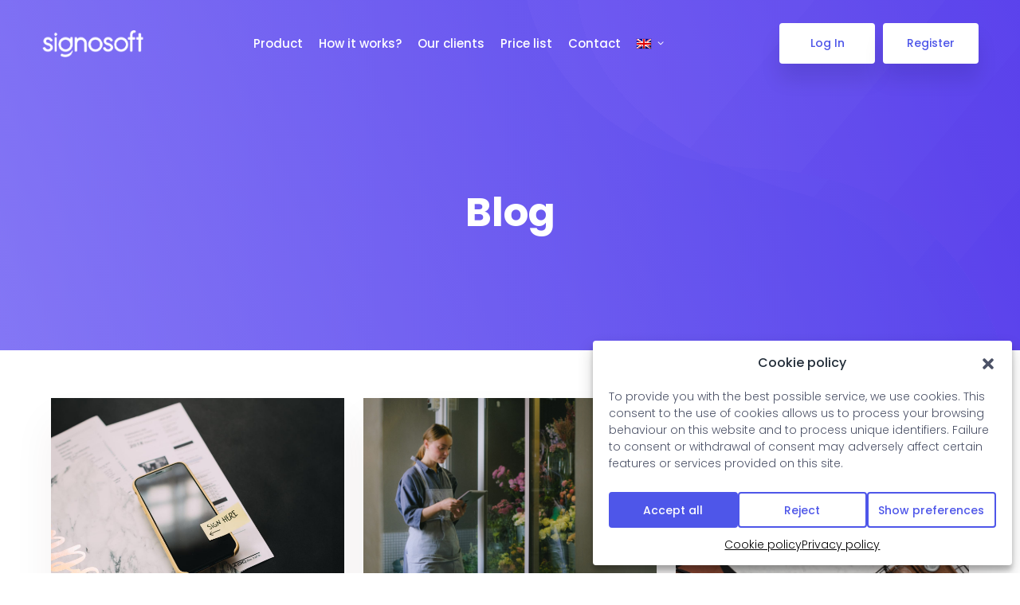

--- FILE ---
content_type: text/html; charset=UTF-8
request_url: https://www.signosoft.com/blog/
body_size: 22678
content:
    <!DOCTYPE html>
<html dir="ltr" lang="en-US" prefix="og: https://ogp.me/ns#">
    <head>
        <meta charset="UTF-8">
        <!-- For IE -->
        <meta http-equiv="X-UA-Compatible" content="IE=edge">
        <!-- For Resposive Device -->
        <meta name="viewport" content="width=device-width, initial-scale=1.0">

        <title>Blog - Signosoft</title>
<link data-rocket-preload as="style" href="https://fonts.googleapis.com/css?family=Poppins%3A300%2C400%2C500%2C600%2C700%2C900%7CFigtree%3A400%2C500%2C600%2C700%2C800%2C900%7CInstrumentSans%3A400%2C500%2C600%2C700%2C800%2C900&#038;subset=&#038;display=swap" rel="preload">
<link href="https://fonts.googleapis.com/css?family=Poppins%3A300%2C400%2C500%2C600%2C700%2C900%7CFigtree%3A400%2C500%2C600%2C700%2C800%2C900%7CInstrumentSans%3A400%2C500%2C600%2C700%2C800%2C900&#038;subset=&#038;display=swap" media="print" onload="this.media=&#039;all&#039;" rel="stylesheet">
<noscript data-wpr-hosted-gf-parameters=""><link rel="stylesheet" href="https://fonts.googleapis.com/css?family=Poppins%3A300%2C400%2C500%2C600%2C700%2C900%7CFigtree%3A400%2C500%2C600%2C700%2C800%2C900%7CInstrumentSans%3A400%2C500%2C600%2C700%2C800%2C900&#038;subset=&#038;display=swap"></noscript>

		<!-- All in One SEO 4.9.3 - aioseo.com -->
	<meta name="description" content="2 září, 2021 Kolik můžete se Signosoftem ušetřit? Read more Žádné komentáře" />
	<meta name="robots" content="max-image-preview:large" />
	<link rel="canonical" href="https://www.signosoft.com/blog/" />
	<meta name="generator" content="All in One SEO (AIOSEO) 4.9.3" />
		<meta property="og:locale" content="en_US" />
		<meta property="og:site_name" content="Signosoft - Sign PDFs Easily" />
		<meta property="og:type" content="article" />
		<meta property="og:title" content="Blog - Signosoft" />
		<meta property="og:description" content="2 září, 2021 Kolik můžete se Signosoftem ušetřit? Read more Žádné komentáře" />
		<meta property="og:url" content="https://www.signosoft.com/blog/" />
		<meta property="article:published_time" content="2021-09-06T07:52:21+00:00" />
		<meta property="article:modified_time" content="2022-04-20T11:54:02+00:00" />
		<meta property="article:publisher" content="https://www.facebook.com/signosoft" />
		<meta name="twitter:card" content="summary" />
		<meta name="twitter:title" content="Blog - Signosoft" />
		<meta name="twitter:description" content="2 září, 2021 Kolik můžete se Signosoftem ušetřit? Read more Žádné komentáře" />
		<script type="application/ld+json" class="aioseo-schema">
			{"@context":"https:\/\/schema.org","@graph":[{"@type":"BreadcrumbList","@id":"https:\/\/www.signosoft.com\/blog\/#breadcrumblist","itemListElement":[{"@type":"ListItem","@id":"https:\/\/www.signosoft.com#listItem","position":1,"name":"Home","item":"https:\/\/www.signosoft.com","nextItem":{"@type":"ListItem","@id":"https:\/\/www.signosoft.com\/blog\/#listItem","name":"Blog"}},{"@type":"ListItem","@id":"https:\/\/www.signosoft.com\/blog\/#listItem","position":2,"name":"Blog","previousItem":{"@type":"ListItem","@id":"https:\/\/www.signosoft.com#listItem","name":"Home"}}]},{"@type":"Organization","@id":"https:\/\/www.signosoft.com\/#organization","name":"Signosoft","description":"Sign PDFs Easily","url":"https:\/\/www.signosoft.com\/","telephone":"+420224311176","logo":{"@type":"ImageObject","url":"https:\/\/web.signosoft.com\/wp-content\/uploads\/2021\/04\/cropped-wp-favicon.png","@id":"https:\/\/www.signosoft.com\/blog\/#organizationLogo"},"image":{"@id":"https:\/\/www.signosoft.com\/blog\/#organizationLogo"},"sameAs":["https:\/\/www.facebook.com\/signosoft","https:\/\/www.linkedin.com\/company\/signosoft"]},{"@type":"WebPage","@id":"https:\/\/www.signosoft.com\/blog\/#webpage","url":"https:\/\/www.signosoft.com\/blog\/","name":"Blog - Signosoft","description":"2 z\u00e1\u0159\u00ed, 2021 Kolik m\u016f\u017eete se Signosoftem u\u0161et\u0159it? Read more \u017d\u00e1dn\u00e9 koment\u00e1\u0159e","inLanguage":"en-US","isPartOf":{"@id":"https:\/\/www.signosoft.com\/#website"},"breadcrumb":{"@id":"https:\/\/www.signosoft.com\/blog\/#breadcrumblist"},"datePublished":"2021-09-06T07:52:21+00:00","dateModified":"2022-04-20T11:54:02+00:00"},{"@type":"WebSite","@id":"https:\/\/www.signosoft.com\/#website","url":"https:\/\/www.signosoft.com\/","name":"Signosoft","description":"Sign PDFs Easily","inLanguage":"en-US","publisher":{"@id":"https:\/\/www.signosoft.com\/#organization"}}]}
		</script>
		<!-- All in One SEO -->

<link rel="alternate" hreflang="cs" href="https://www.signosoft.com/blog/" />
<link rel="alternate" hreflang="en" href="https://www.signosoft.com/blog/" />
<link rel="alternate" hreflang="pt-br" href="https://www.signosoft.com.br/blog/" />
<link rel="alternate" hreflang="pl" href="https://www.signosoft.pl/blog/" />
<link rel="alternate" hreflang="x-default" href="https://www.signosoft.com/blog/" />
<link rel='dns-prefetch' href='//cdn.lordicon.com' />
<link rel='dns-prefetch' href='//www.signosoft.cz' />
<link rel='dns-prefetch' href='//fonts.googleapis.com' />
<link href='https://fonts.gstatic.com' crossorigin rel='preconnect' />
<link rel="alternate" type="application/rss+xml" title="Signosoft &raquo; Feed" href="https://www.signosoft.com/feed/" />
<link rel="alternate" type="application/rss+xml" title="Signosoft &raquo; Comments Feed" href="https://www.signosoft.com/comments/feed/" />
<link rel="alternate" title="oEmbed (JSON)" type="application/json+oembed" href="https://www.signosoft.com/wp-json/oembed/1.0/embed?url=https%3A%2F%2Fwww.signosoft.com%2Fblog%2F" />
<link rel="alternate" title="oEmbed (XML)" type="text/xml+oembed" href="https://www.signosoft.com/wp-json/oembed/1.0/embed?url=https%3A%2F%2Fwww.signosoft.com%2Fblog%2F&#038;format=xml" />
<style id='wp-img-auto-sizes-contain-inline-css' type='text/css'>
img:is([sizes=auto i],[sizes^="auto," i]){contain-intrinsic-size:3000px 1500px}
/*# sourceURL=wp-img-auto-sizes-contain-inline-css */
</style>
<style id='wp-emoji-styles-inline-css' type='text/css'>

	img.wp-smiley, img.emoji {
		display: inline !important;
		border: none !important;
		box-shadow: none !important;
		height: 1em !important;
		width: 1em !important;
		margin: 0 0.07em !important;
		vertical-align: -0.1em !important;
		background: none !important;
		padding: 0 !important;
	}
/*# sourceURL=wp-emoji-styles-inline-css */
</style>
<style id='classic-theme-styles-inline-css' type='text/css'>
/*! This file is auto-generated */
.wp-block-button__link{color:#fff;background-color:#32373c;border-radius:9999px;box-shadow:none;text-decoration:none;padding:calc(.667em + 2px) calc(1.333em + 2px);font-size:1.125em}.wp-block-file__button{background:#32373c;color:#fff;text-decoration:none}
/*# sourceURL=/wp-includes/css/classic-themes.min.css */
</style>
<link rel='stylesheet' id='aioseo/css/src/vue/standalone/blocks/table-of-contents/global.scss-css' href='https://www.signosoft.com/wp-content/plugins/all-in-one-seo-pack/dist/Lite/assets/css/table-of-contents/global.e90f6d47.css?ver=4.9.3' type='text/css' media='all' />
<style id='global-styles-inline-css' type='text/css'>
:root{--wp--preset--aspect-ratio--square: 1;--wp--preset--aspect-ratio--4-3: 4/3;--wp--preset--aspect-ratio--3-4: 3/4;--wp--preset--aspect-ratio--3-2: 3/2;--wp--preset--aspect-ratio--2-3: 2/3;--wp--preset--aspect-ratio--16-9: 16/9;--wp--preset--aspect-ratio--9-16: 9/16;--wp--preset--color--black: #000000;--wp--preset--color--cyan-bluish-gray: #abb8c3;--wp--preset--color--white: #ffffff;--wp--preset--color--pale-pink: #f78da7;--wp--preset--color--vivid-red: #cf2e2e;--wp--preset--color--luminous-vivid-orange: #ff6900;--wp--preset--color--luminous-vivid-amber: #fcb900;--wp--preset--color--light-green-cyan: #7bdcb5;--wp--preset--color--vivid-green-cyan: #00d084;--wp--preset--color--pale-cyan-blue: #8ed1fc;--wp--preset--color--vivid-cyan-blue: #0693e3;--wp--preset--color--vivid-purple: #9b51e0;--wp--preset--gradient--vivid-cyan-blue-to-vivid-purple: linear-gradient(135deg,rgb(6,147,227) 0%,rgb(155,81,224) 100%);--wp--preset--gradient--light-green-cyan-to-vivid-green-cyan: linear-gradient(135deg,rgb(122,220,180) 0%,rgb(0,208,130) 100%);--wp--preset--gradient--luminous-vivid-amber-to-luminous-vivid-orange: linear-gradient(135deg,rgb(252,185,0) 0%,rgb(255,105,0) 100%);--wp--preset--gradient--luminous-vivid-orange-to-vivid-red: linear-gradient(135deg,rgb(255,105,0) 0%,rgb(207,46,46) 100%);--wp--preset--gradient--very-light-gray-to-cyan-bluish-gray: linear-gradient(135deg,rgb(238,238,238) 0%,rgb(169,184,195) 100%);--wp--preset--gradient--cool-to-warm-spectrum: linear-gradient(135deg,rgb(74,234,220) 0%,rgb(151,120,209) 20%,rgb(207,42,186) 40%,rgb(238,44,130) 60%,rgb(251,105,98) 80%,rgb(254,248,76) 100%);--wp--preset--gradient--blush-light-purple: linear-gradient(135deg,rgb(255,206,236) 0%,rgb(152,150,240) 100%);--wp--preset--gradient--blush-bordeaux: linear-gradient(135deg,rgb(254,205,165) 0%,rgb(254,45,45) 50%,rgb(107,0,62) 100%);--wp--preset--gradient--luminous-dusk: linear-gradient(135deg,rgb(255,203,112) 0%,rgb(199,81,192) 50%,rgb(65,88,208) 100%);--wp--preset--gradient--pale-ocean: linear-gradient(135deg,rgb(255,245,203) 0%,rgb(182,227,212) 50%,rgb(51,167,181) 100%);--wp--preset--gradient--electric-grass: linear-gradient(135deg,rgb(202,248,128) 0%,rgb(113,206,126) 100%);--wp--preset--gradient--midnight: linear-gradient(135deg,rgb(2,3,129) 0%,rgb(40,116,252) 100%);--wp--preset--font-size--small: 13px;--wp--preset--font-size--medium: 20px;--wp--preset--font-size--large: 36px;--wp--preset--font-size--x-large: 42px;--wp--preset--spacing--20: 0.44rem;--wp--preset--spacing--30: 0.67rem;--wp--preset--spacing--40: 1rem;--wp--preset--spacing--50: 1.5rem;--wp--preset--spacing--60: 2.25rem;--wp--preset--spacing--70: 3.38rem;--wp--preset--spacing--80: 5.06rem;--wp--preset--shadow--natural: 6px 6px 9px rgba(0, 0, 0, 0.2);--wp--preset--shadow--deep: 12px 12px 50px rgba(0, 0, 0, 0.4);--wp--preset--shadow--sharp: 6px 6px 0px rgba(0, 0, 0, 0.2);--wp--preset--shadow--outlined: 6px 6px 0px -3px rgb(255, 255, 255), 6px 6px rgb(0, 0, 0);--wp--preset--shadow--crisp: 6px 6px 0px rgb(0, 0, 0);}:where(.is-layout-flex){gap: 0.5em;}:where(.is-layout-grid){gap: 0.5em;}body .is-layout-flex{display: flex;}.is-layout-flex{flex-wrap: wrap;align-items: center;}.is-layout-flex > :is(*, div){margin: 0;}body .is-layout-grid{display: grid;}.is-layout-grid > :is(*, div){margin: 0;}:where(.wp-block-columns.is-layout-flex){gap: 2em;}:where(.wp-block-columns.is-layout-grid){gap: 2em;}:where(.wp-block-post-template.is-layout-flex){gap: 1.25em;}:where(.wp-block-post-template.is-layout-grid){gap: 1.25em;}.has-black-color{color: var(--wp--preset--color--black) !important;}.has-cyan-bluish-gray-color{color: var(--wp--preset--color--cyan-bluish-gray) !important;}.has-white-color{color: var(--wp--preset--color--white) !important;}.has-pale-pink-color{color: var(--wp--preset--color--pale-pink) !important;}.has-vivid-red-color{color: var(--wp--preset--color--vivid-red) !important;}.has-luminous-vivid-orange-color{color: var(--wp--preset--color--luminous-vivid-orange) !important;}.has-luminous-vivid-amber-color{color: var(--wp--preset--color--luminous-vivid-amber) !important;}.has-light-green-cyan-color{color: var(--wp--preset--color--light-green-cyan) !important;}.has-vivid-green-cyan-color{color: var(--wp--preset--color--vivid-green-cyan) !important;}.has-pale-cyan-blue-color{color: var(--wp--preset--color--pale-cyan-blue) !important;}.has-vivid-cyan-blue-color{color: var(--wp--preset--color--vivid-cyan-blue) !important;}.has-vivid-purple-color{color: var(--wp--preset--color--vivid-purple) !important;}.has-black-background-color{background-color: var(--wp--preset--color--black) !important;}.has-cyan-bluish-gray-background-color{background-color: var(--wp--preset--color--cyan-bluish-gray) !important;}.has-white-background-color{background-color: var(--wp--preset--color--white) !important;}.has-pale-pink-background-color{background-color: var(--wp--preset--color--pale-pink) !important;}.has-vivid-red-background-color{background-color: var(--wp--preset--color--vivid-red) !important;}.has-luminous-vivid-orange-background-color{background-color: var(--wp--preset--color--luminous-vivid-orange) !important;}.has-luminous-vivid-amber-background-color{background-color: var(--wp--preset--color--luminous-vivid-amber) !important;}.has-light-green-cyan-background-color{background-color: var(--wp--preset--color--light-green-cyan) !important;}.has-vivid-green-cyan-background-color{background-color: var(--wp--preset--color--vivid-green-cyan) !important;}.has-pale-cyan-blue-background-color{background-color: var(--wp--preset--color--pale-cyan-blue) !important;}.has-vivid-cyan-blue-background-color{background-color: var(--wp--preset--color--vivid-cyan-blue) !important;}.has-vivid-purple-background-color{background-color: var(--wp--preset--color--vivid-purple) !important;}.has-black-border-color{border-color: var(--wp--preset--color--black) !important;}.has-cyan-bluish-gray-border-color{border-color: var(--wp--preset--color--cyan-bluish-gray) !important;}.has-white-border-color{border-color: var(--wp--preset--color--white) !important;}.has-pale-pink-border-color{border-color: var(--wp--preset--color--pale-pink) !important;}.has-vivid-red-border-color{border-color: var(--wp--preset--color--vivid-red) !important;}.has-luminous-vivid-orange-border-color{border-color: var(--wp--preset--color--luminous-vivid-orange) !important;}.has-luminous-vivid-amber-border-color{border-color: var(--wp--preset--color--luminous-vivid-amber) !important;}.has-light-green-cyan-border-color{border-color: var(--wp--preset--color--light-green-cyan) !important;}.has-vivid-green-cyan-border-color{border-color: var(--wp--preset--color--vivid-green-cyan) !important;}.has-pale-cyan-blue-border-color{border-color: var(--wp--preset--color--pale-cyan-blue) !important;}.has-vivid-cyan-blue-border-color{border-color: var(--wp--preset--color--vivid-cyan-blue) !important;}.has-vivid-purple-border-color{border-color: var(--wp--preset--color--vivid-purple) !important;}.has-vivid-cyan-blue-to-vivid-purple-gradient-background{background: var(--wp--preset--gradient--vivid-cyan-blue-to-vivid-purple) !important;}.has-light-green-cyan-to-vivid-green-cyan-gradient-background{background: var(--wp--preset--gradient--light-green-cyan-to-vivid-green-cyan) !important;}.has-luminous-vivid-amber-to-luminous-vivid-orange-gradient-background{background: var(--wp--preset--gradient--luminous-vivid-amber-to-luminous-vivid-orange) !important;}.has-luminous-vivid-orange-to-vivid-red-gradient-background{background: var(--wp--preset--gradient--luminous-vivid-orange-to-vivid-red) !important;}.has-very-light-gray-to-cyan-bluish-gray-gradient-background{background: var(--wp--preset--gradient--very-light-gray-to-cyan-bluish-gray) !important;}.has-cool-to-warm-spectrum-gradient-background{background: var(--wp--preset--gradient--cool-to-warm-spectrum) !important;}.has-blush-light-purple-gradient-background{background: var(--wp--preset--gradient--blush-light-purple) !important;}.has-blush-bordeaux-gradient-background{background: var(--wp--preset--gradient--blush-bordeaux) !important;}.has-luminous-dusk-gradient-background{background: var(--wp--preset--gradient--luminous-dusk) !important;}.has-pale-ocean-gradient-background{background: var(--wp--preset--gradient--pale-ocean) !important;}.has-electric-grass-gradient-background{background: var(--wp--preset--gradient--electric-grass) !important;}.has-midnight-gradient-background{background: var(--wp--preset--gradient--midnight) !important;}.has-small-font-size{font-size: var(--wp--preset--font-size--small) !important;}.has-medium-font-size{font-size: var(--wp--preset--font-size--medium) !important;}.has-large-font-size{font-size: var(--wp--preset--font-size--large) !important;}.has-x-large-font-size{font-size: var(--wp--preset--font-size--x-large) !important;}
:where(.wp-block-post-template.is-layout-flex){gap: 1.25em;}:where(.wp-block-post-template.is-layout-grid){gap: 1.25em;}
:where(.wp-block-term-template.is-layout-flex){gap: 1.25em;}:where(.wp-block-term-template.is-layout-grid){gap: 1.25em;}
:where(.wp-block-columns.is-layout-flex){gap: 2em;}:where(.wp-block-columns.is-layout-grid){gap: 2em;}
:root :where(.wp-block-pullquote){font-size: 1.5em;line-height: 1.6;}
/*# sourceURL=global-styles-inline-css */
</style>
<link rel='stylesheet' id='amazonpolly-css' href='https://www.signosoft.com/wp-content/plugins/amazon-polly/public/css/amazonpolly-public.css?ver=1.0.0' type='text/css' media='all' />
<link rel='stylesheet' id='animate-css' href='https://www.signosoft.com/wp-content/plugins/saasland-core/inc/parallax/assets/css/animate.css?ver=1.0.0' type='text/css' media='all' />
<link rel='stylesheet' id='dladdons-parallax-style-css' href='https://www.signosoft.com/wp-content/plugins/saasland-core/inc/parallax/assets/css/style.css?ver=1.0.0' type='text/css' media='all' />
<link rel='stylesheet' id='wpml-legacy-horizontal-list-0-css' href='https://www.signosoft.com/wp-content/plugins/sitepress-multilingual-cms/templates/language-switchers/legacy-list-horizontal/style.min.css?ver=1' type='text/css' media='all' />
<link rel='stylesheet' id='wpml-menu-item-0-css' href='https://www.signosoft.com/wp-content/plugins/sitepress-multilingual-cms/templates/language-switchers/menu-item/style.min.css?ver=1' type='text/css' media='all' />
<link rel='stylesheet' id='cmplz-general-css' href='https://www.signosoft.com/wp-content/plugins/complianz-gdpr-premium/assets/css/cookieblocker.min.css?ver=1761902406' type='text/css' media='all' />
<link rel='stylesheet' id='drdt-header-footer-css' href='https://www.signosoft.com/wp-content/plugins/saasland-core/template-modules/header-footer/assets/css/public-mode.css?ver=1768829228' type='text/css' media='all' />
<link rel='stylesheet' id='themify-icon-css' href='https://www.signosoft.com/wp-content/plugins/saasland-core/template-modules/header-footer/assets/css/themify-icons.css?ver=1768829228' type='text/css' media='all' />

<link rel='stylesheet' id='bootstrap-css' href='https://www.signosoft.com/wp-content/themes/saasland/assets/vendors/bootstrap/css/bootstrap.css?ver=6.9' type='text/css' media='all' />
<link rel='stylesheet' id='nice-select-css' href='https://www.signosoft.com/wp-content/themes/saasland/assets/vendors/nice-select/nice-select.min.css?ver=6.9' type='text/css' media='all' />
<link rel='stylesheet' id='saasland-wpd-style-css' href='https://www.signosoft.com/wp-content/themes/saasland/assets/css/wpd-style.css?ver=6.9' type='text/css' media='all' />
<link rel='stylesheet' id='saasland-main-css' href='https://www.signosoft.com/wp-content/themes/saasland/assets/css/style.css?ver=6.9' type='text/css' media='all' />
<link rel='stylesheet' id='saasland-root-css' href='https://www.signosoft.com/wp-content/themes/saasland-child/style.css?ver=6.9' type='text/css' media='all' />
<style id='saasland-root-inline-css' type='text/css'>
.blog_breadcrumb_area{height: 450px;}
            @media (max-width: 991px) {
                header.header_area .menu > .nav-item > .nav-link, 
                .header_area .navbar .navbar-nav .menu-item a, 
                .menu>.nav-item.submenu .dropdown-menu .nav-item .nav-link {
                    color: #4e56e9 !important;
                }
            }
            @media (max-width: 991px) {
                .menu>.nav-item {
                    border-bottom-color:  !important;
                }
            }
            .breadcrumb_area:before, .breadcrumb_area_two {
                background-image: -moz-linear-gradient(180deg, #4d54e8 0%, #6368ed 100%);
                background-image: -webkit-linear-gradient(180deg, #4d54e8 0%, #6368ed 100%);
                background-image: -ms-linear-gradient(180deg, #4d54e8 0%, #6368ed 100%);
                opacity:.5;
            }
            .breadcrumb_area.blog_title_bar:before {
                background-image: -moz-linear-gradient(180deg, #5e2ced 0%, #a485fd 100%);
                background-image: -webkit-linear-gradient(180deg, #5e2ced 0%, #a485fd 100%);
                background-image: -ms-linear-gradient(180deg, #5e2ced 0%, #a485fd 100%);
            }
            .new_footer_top .footer_bg {
                background: url(https://droitthemes.com/wp/saasland-theme/wp-content/themes/saasland/assets/img/seo/footer_bg.png ) no-repeat scroll center 0 !important;
            }
        
            .breadcrumb_area {
                background-image: -moz-linear-gradient(180deg, #4e56e9 0%, #4e56e9 100% ) !important;
                background-image: -webkit-linear-gradient(180deg, #4e56e9 0%, #4e56e9 100% ) !important;
                background-image: -ms-linear-gradient(180deg, #4e56e9 0%, #4e56e9 100% ) !important;
            }
                .single-product .product_details_area,
                .single section.blog_area_two,
                .elementor-template-full-width .elementor.elementor-8657,
                .sec_pad.page_wrapper {
                    padding-top: px;
                }
            .single-post section.blog_area_two,
            .elementor-template-full-width .elementor.elementor-8657,
            .sec_pad.page_wrapper {
                padding-bottom: px;
            } 
/*# sourceURL=saasland-root-inline-css */
</style>
<link rel='stylesheet' id='saasland-responsive-css' href='https://www.signosoft.com/wp-content/themes/saasland/assets/css/responsive.css?ver=6.9' type='text/css' media='all' />
<style id='saasland-responsive-inline-css' type='text/css'>
.blog_breadcrumb_area{height: 450px;}
            @media (max-width: 991px) {
                header.header_area .menu > .nav-item > .nav-link, 
                .header_area .navbar .navbar-nav .menu-item a, 
                .menu>.nav-item.submenu .dropdown-menu .nav-item .nav-link {
                    color: #4e56e9 !important;
                }
            }
            @media (max-width: 991px) {
                .menu>.nav-item {
                    border-bottom-color:  !important;
                }
            }
            .breadcrumb_area:before, .breadcrumb_area_two {
                background-image: -moz-linear-gradient(180deg, #4d54e8 0%, #6368ed 100%);
                background-image: -webkit-linear-gradient(180deg, #4d54e8 0%, #6368ed 100%);
                background-image: -ms-linear-gradient(180deg, #4d54e8 0%, #6368ed 100%);
                opacity:.5;
            }
            .breadcrumb_area.blog_title_bar:before {
                background-image: -moz-linear-gradient(180deg, #5e2ced 0%, #a485fd 100%);
                background-image: -webkit-linear-gradient(180deg, #5e2ced 0%, #a485fd 100%);
                background-image: -ms-linear-gradient(180deg, #5e2ced 0%, #a485fd 100%);
            }
            .new_footer_top .footer_bg {
                background: url(https://droitthemes.com/wp/saasland-theme/wp-content/themes/saasland/assets/img/seo/footer_bg.png ) no-repeat scroll center 0 !important;
            }
        
            .breadcrumb_area {
                background-image: -moz-linear-gradient(180deg, #4e56e9 0%, #4e56e9 100% ) !important;
                background-image: -webkit-linear-gradient(180deg, #4e56e9 0%, #4e56e9 100% ) !important;
                background-image: -ms-linear-gradient(180deg, #4e56e9 0%, #4e56e9 100% ) !important;
            }
                .single-product .product_details_area,
                .single section.blog_area_two,
                .elementor-template-full-width .elementor.elementor-8657,
                .sec_pad.page_wrapper {
                    padding-top: px;
                }
            .single-post section.blog_area_two,
            .elementor-template-full-width .elementor.elementor-8657,
            .sec_pad.page_wrapper {
                padding-bottom: px;
            } 
/*# sourceURL=saasland-responsive-inline-css */
</style>
<link rel='stylesheet' id='mCustomScrollbar-css' href='https://www.signosoft.com/wp-content/plugins/saasland-core/assets/vendors/scroll/jquery.mCustomScrollbar.min.css?ver=6.9' type='text/css' media='all' />
<link rel='stylesheet' id='saasland-hero-css' href='https://www.signosoft.com/wp-content/plugins/saasland-core/assets/css/widgets/hero.css?ver=6.9' type='text/css' media='all' />
<link rel='stylesheet' id='saasland-override-elementor-css' href='https://www.signosoft.com/wp-content/plugins/saasland-core/assets/css/elementor-override.css?ver=6.9' type='text/css' media='all' />
<link rel='stylesheet' id='saasland-custom-css' href='https://www.signosoft.com/wp-content/plugins/saasland-core/assets/css/custom.css?ver=6.9' type='text/css' media='all' />
<link rel='stylesheet' id='saasland-customizer-css' href='https://www.signosoft.com/wp-content/plugins/saasland-core/assets/css/customizer.css?ver=6.9' type='text/css' media='all' />
<link rel='stylesheet' id='saasland-core-main-css' href='https://www.signosoft.com/wp-content/plugins/saasland-core/assets/css/main.css?ver=6.9' type='text/css' media='all' />
<link rel='stylesheet' id='saasland-core-responsive-css' href='https://www.signosoft.com/wp-content/plugins/saasland-core/assets/css/responsive.css?ver=6.9' type='text/css' media='all' />
<link rel='stylesheet' id='simple-line-icon-css' href='https://www.signosoft.com/wp-content/plugins/saasland-core/assets/vendors/simple-line-icon/simple-line-icons.min.css?ver=6.9' type='text/css' media='all' />
<link rel='stylesheet' id='themify-icons-css' href='https://www.signosoft.com/wp-content/plugins/saasland-core/assets/vendors/themify-icon/themify-icons.css?ver=6.9' type='text/css' media='all' />
<link rel='stylesheet' id='saasland-flaticons-css' href='https://www.signosoft.com/wp-content/plugins/saasland-core/assets/vendors/flaticon/flaticon.css?ver=6.9' type='text/css' media='all' />
<link rel='stylesheet' id='saasland-icomoon-css' href='https://www.signosoft.com/wp-content/plugins/saasland-core/assets/vendors/icomoon/style.css?ver=6.9' type='text/css' media='all' />
<link rel='stylesheet' id='elegant-icon-css' href='https://www.signosoft.com/wp-content/plugins/saasland-core/assets/vendors/elagent/style.min.css?ver=6.9' type='text/css' media='all' />
<link rel='stylesheet' id='magnify-pop-css' href='https://www.signosoft.com/wp-content/plugins/saasland-core/assets/vendors/merge/magnify-pop/magnific-popup.min.css?ver=6.9' type='text/css' media='all' />
<link rel='stylesheet' id='magnifier-css' href='https://www.signosoft.com/wp-content/plugins/saasland-core/assets/vendors/merge/magnify-pop/magnifier.min.css?ver=6.9' type='text/css' media='all' />
<link rel='stylesheet' id='saasland-animate-css' href='https://www.signosoft.com/wp-content/plugins/saasland-core/assets/vendors/merge/animation/animate.css?ver=6.9' type='text/css' media='all' />
<link rel='stylesheet' id='saasland-animations-css' href='https://www.signosoft.com/wp-content/plugins/saasland-core/assets/css/saasland-animations.css?ver=6.9' type='text/css' media='all' />
<link rel='stylesheet' id='elementor-icons-css' href='https://www.signosoft.com/wp-content/plugins/elementor/assets/lib/eicons/css/elementor-icons.min.css?ver=5.45.0' type='text/css' media='all' />
<link rel='stylesheet' id='elementor-frontend-css' href='https://www.signosoft.com/wp-content/plugins/elementor/assets/css/frontend.min.css?ver=3.34.1' type='text/css' media='all' />
<link rel='stylesheet' id='elementor-post-530-css' href='https://www.signosoft.com/wp-content/uploads/elementor/css/post-530.css?ver=1768790302' type='text/css' media='all' />
<link rel='stylesheet' id='owl-carousel-css' href='https://www.signosoft.com/wp-content/plugins/saasland-core/assets/vendors/owl-carousel/css/owl.carousel.min.css?ver=6.9' type='text/css' media='all' />
<link rel='stylesheet' id='saasland-blog-css' href='https://www.signosoft.com/wp-content/plugins/saasland-core/assets/css/widgets/blog-style.css?ver=6.9' type='text/css' media='all' />
<link rel='stylesheet' id='elementor-post-8657-css' href='https://www.signosoft.com/wp-content/uploads/elementor/css/post-8657.css?ver=1768790531' type='text/css' media='all' />
<link rel='stylesheet' id='elementor-gf-local-roboto-css' href='https://www.signosoft.com/wp-content/uploads/elementor/google-fonts/css/roboto.css?ver=1742294947' type='text/css' media='all' />
<link rel='stylesheet' id='elementor-gf-local-robotoslab-css' href='https://www.signosoft.com/wp-content/uploads/elementor/google-fonts/css/robotoslab.css?ver=1742294949' type='text/css' media='all' />
<script type="text/javascript" src="https://www.signosoft.com/wp-includes/js/jquery/jquery.min.js?ver=3.7.1" id="jquery-core-js"></script>
<script type="text/javascript" src="https://www.signosoft.com/wp-content/plugins/amazon-polly/public/js/amazonpolly-public.js?ver=1.0.0" id="amazonpolly-js"></script>
<script type="text/javascript" src="https://www.signosoft.com/wp-content/plugins/saasland-core/inc/parallax/assets/js/parallax.min.js?ver=1.0.0" id="dl-parallax-js"></script>
<script type="text/javascript" src="https://www.signosoft.com/wp-content/plugins/saasland-core/inc/parallax/assets/js/parallax.move.js?ver=1.0.0" id="dl-parallax-move-js"></script>
<script type="text/javascript" src="https://www.signosoft.com/wp-content/plugins/saasland-core/inc/parallax/assets/js/parallax.scrolling.js?ver=1.0.0" id="dl-parallax-scrolling-js"></script>
<script type="text/javascript" src="https://www.signosoft.com/wp-content/themes/saasland/assets/vendors/nice-select/jquery.nice-select.min.js?ver=6.9" id="nice-select-js"></script>
<script type="text/javascript" id="wpml-xdomain-data-js-extra">
/* <![CDATA[ */
var wpml_xdomain_data = {"css_selector":"wpml-ls-item","ajax_url":"https://www.signosoft.com/wp-admin/admin-ajax.php","current_lang":"en","_nonce":"f13bb90fbb"};
//# sourceURL=wpml-xdomain-data-js-extra
/* ]]> */
</script>
<script type="text/javascript" src="https://www.signosoft.com/wp-content/plugins/sitepress-multilingual-cms/res/js/xdomain-data.js?ver=486900" id="wpml-xdomain-data-js" defer="defer" data-wp-strategy="defer"></script>
<link rel="https://api.w.org/" href="https://www.signosoft.com/wp-json/" /><link rel="alternate" title="JSON" type="application/json" href="https://www.signosoft.com/wp-json/wp/v2/pages/8657" /><link rel="EditURI" type="application/rsd+xml" title="RSD" href="https://www.signosoft.com/xmlrpc.php?rsd" />
<meta name="generator" content="WordPress 6.9" />
<link rel='shortlink' href='https://www.signosoft.com/?p=8657' />
<!-- start Simple Custom CSS and JS -->
<script type="text/javascript">
jQuery(document).ready(function( $ ){
    $('.app_banner_contentmt .app_btn').after('<div class="eidas-gdpr-icons-box-banner"><img class="eidas-gdpr-icons-banner" src="https://www.signosoft.cz/wp-content/uploads/2019/04/eidas-ready1.png"><img class="eidas-gdpr-icons-banner" src="https://www.signosoft.cz/wp-content/uploads/2019/04/gdpr-ready1.png"></div>');
});</script>
<!-- end Simple Custom CSS and JS -->
<!-- start Simple Custom CSS and JS -->
<script type="text/javascript">
jQuery(document).ready(function( $ ){
    $('.app_fetured_item .item_one .bubble_icon_color').before('<a href="https://app.signosoft.com/#/registration" target="_blank" rel="noopener"></a>');
  	$('.app_fetured_item .item_two .bubble_icon_color').before('<a href="https://apps.apple.com/au/app/signosoft/id1158877262" target="_blank" rel="noopener"></a>');
  	$('.app_fetured_item .item_three .bubble_icon_color').before('<a href="https://play.google.com/store/apps/details?id=com.games4smarts.SignoSoft&hl=cs&gl=US" target="_blank" rel="noopener"></a>');
  	$('.price_content .price_btn').attr('target','_blank');
});</script>
<!-- end Simple Custom CSS and JS -->
<!-- start Simple Custom CSS and JS -->
<style type="text/css">
.header_area .navbar .navbar-nav .menu-item:last-child, .navbar-brand {
  margin-right: 0;
}

.hosting_service_item {
  height: 100%;
}

.header_area.mobile_menu_enabled .navbar .navbar-nav .menu-item a {
  color: #FFF;
}

#tabs-00864a0 .align-items-center {
  align-items: baseline !important;
}

.hosting_service_item {
  cursor: default;
}

.menu_cus:not(:last-child) {
  margin-right: 10px;
}

.app_item.item_three {
  z-index: 0;
}

.app_item a {
  position: absolute;
  left: 0;
  right: 0;
  top: 0;
  bottom: 0;
}

.menu_toggle .hamburger-cross span:nth-child(1), .menu_toggle .hamburger-cross span:nth-child(2) {
  background: #FFF;
}

.menu_toggle .hamburger span  {
  height: 0;
  border-bottom: medium solid #FFF;
  -webkit-transition: width .2s ease-in-out, height .2s ease-in-out;
  -o-transition: width .2s ease-in-out, height .2s ease-in-out;
  transition: width .2s ease-in-out, height .2s ease-in-out;
}

/* APP BANNER - Softmedia */

.app_banner_area .app_img .app_screen.two {
  top: 30px;
  left: 36%;
  width: 29%;
}

.footer-lang-switcher {
  font: 300 15px/24px "Poppins",sans-serif;
}

.footer-lang-switcher .wpml-ls-legacy-list-horizontal {
  margin-bottom: 1rem;
  border: 0;
}

.footer-lang-switcher .wpml-ls-legacy-list-horizontal,
.footer-lang-switcher .wpml-ls-link {
  padding: 0;
}

@media (min-width: 1450px) and (max-width: 1550px) {
  .app_banner_area .app_img .app_screen.two {
  	top: 95px;
  	left: 24%;
  }
}

@media (max-width: 1199px) {
.app_banner_area .app_img .app_screen.two {
  top: 45px;
  left: 36%;
  max-width: unset;
}
}

@media (max-width: 992px) {
  header.header_area .menu:not(.offcanfas_menu) > .nav-item > .nav-link:not(.cart-btn) span {
    position: static;
    border: 0;
  }
  
  .app_banner_area .app_img .app_screen.two {
  	top: 116px;
  }
  .navbar_fixed.header_area .navbar .btn_get {
    background: #FFF;
    color: #4E56E9!IMPORTANT;
    border: 0;
  }
  
  .navbar_fixed.header_area .menu_toggle .hamburger span {
    border-bottom: medium solid #4D55EA;
  }
  
  .menu {
    padding-bottom: 0;
  }
  
  .header_area .navbar .btn_get, .header_area .navbar .btn_get:hover {
    margin-left: 0!important;
    margin-right: 0;
    padding-left: 30px;
    box-shadow: none;
    border-radius: 0;
    display: flex;
    margin: 0;
    line-height: 2.75;
  }
  
}

@media (max-width: 650px) {
  .app_banner_area .app_img .app_screen.two {
    top: 70px;
  }
}</style>
<!-- end Simple Custom CSS and JS -->
<!-- start Simple Custom CSS and JS -->
<style type="text/css">
@media (max-width: 992px) {

/*   .header_area .navbar .btn_get:hover {
    color: #575eea !important;
  } */
  
/*   .header_area .navbar .btn_get{
    color: #575eea !important;
    border: 0px !important;
  } */
  .header_area .navbar .btn_get:hover {
    background: #4E56E9;
    color: #FFF!important;
  }
  .alter_nav {
    display: none;
  }
  
  .menu {
    padding: 0;
  }
  
  .navbar-collapse {
    background-color: #FFF;
  }
  .header_area .navbar .navbar-nav .menu-item a {
    color: #4e56e9!important;
  }
  .header_area .navbar .navbar-nav .menu-item {
    margin-left: 30px;
    padding: 10px 30px;
  }
}

@media (max-width: 768px) {
  .fun_fact_content .fact_item {
    width: 100%!important;
  }
}

@media (min-width: 568px) and (max-width: 992px)  {
  
  .header_area.mobile_menu_enabled .navbar .navbar-nav .menu-item a {
  	color: #575eea !important;
  }
  
  .elementor-widget-saasland_bubble_features .col-lg-6:first-child {
   	height: 350px; 
  }
}

@media (max-width: 576px) {
  .app_img .phone_img {
    padding-top: 8em;
  }
}

@media (max-width: 1190px) {
  .app_featured_content .f_300 {
    padding-top: 8em;
  }
}

@media (min-width: 479px) and (max-width: 778px) {
  #rev_slider_11_2_wrapper .hephaistos.tparrows, #rev_slider_11_1_wrapper .hephaistos.tparrows {
    top: 20%!important;
  }
}

@media (max-width: 479px) {
  #rev_slider_11_2_wrapper .hephaistos.tparrows, #rev_slider_11_1_wrapper .hephaistos.tparrows {
    top: 66%!important;
  }
}

@media (max-width: 576px) {
  .app_featured_content .f_300 {
    padding-top: 1em;
  }
}</style>
<!-- end Simple Custom CSS and JS -->
<!-- start Simple Custom CSS and JS -->
<style type="text/css">
.job_listing .listing_tab .list_item .joblisting_text ul {
  display: none;
}

.job_details_area .btn_three {
  display: none;
}

.list_item {
cursor: default !important;
  }</style>
<!-- end Simple Custom CSS and JS -->
<!-- start Simple Custom CSS and JS -->
<style type="text/css">
.learn_btn_two:hover {
  color:black !important;
}</style>
<!-- end Simple Custom CSS and JS -->
<!-- start Simple Custom CSS and JS -->
<style type="text/css">


.price_content .price_item .tag {
  background: #6246EC;
}</style>
<!-- end Simple Custom CSS and JS -->
<!-- start Simple Custom CSS and JS -->
<style type="text/css">
.app_service_info .learn_btn_two {
  display:none;
}</style>
<!-- end Simple Custom CSS and JS -->
<!-- start Simple Custom CSS and JS -->
<style type="text/css">
#bitnami-banner {
  display: none;
}

.sb-main.sb-chat.sb-no-conversations {
  display: none;
}

#every-weekend .d_p_color {
  font-size: 28px;
  font-weight: bold;
  color: #FFF;
}

div.wpforms-container-full.contact-form .wpforms-field:first-child {
  padding-top: 0;
}

.contact-form .wpforms-form {
  max-width: 60%;
}

.contact-form .wpforms-field-description a {
  text-decoration: underline;
}

.contact-form .wpforms-field-description a:hover {
  text-decoration: none
}

.contact-form .wpforms-field-textarea, div.wpforms-container-full .wpforms-form input.wpforms-field-medium, div.wpforms-container-full .wpforms-form select.wpforms-field-medium, div.wpforms-container-full .wpforms-form .wpforms-field-row.wpforms-field-medium {
  max-width: 100%;
}

.wpforms-is-recaptcha {
  display: none;
}

@media (max-width: 1140px) {
  .contact-form .wpforms-form {
  	max-width: 80%;
  }
}

@media (max-width: 1024px) {
  
  .contact-section > .elementor-container > .elementor-row > .elementor-column {
    width: 100%;
  }
  
  .contact-section > .elementor-container > .elementor-row > .elementor-column:first-child {
    width:
  }
  
}

@media (max-width: 992px) {
  .contact-form .wpforms-form {
  	max-width: 100%;
  }
  
  .contact-form {
    margin-top: 50px;
  }
}</style>
<!-- end Simple Custom CSS and JS -->
<meta name="generator" content="Redux 4.5.10" /><meta name="generator" content="WPML ver:4.8.6 stt:9,1,63,40,42;" />
			<style>.cmplz-hidden {
					display: none !important;
				}</style>    <script data-service="Leady" data-category="marketing" type="text/plain">
        var leady_track_key="i900M0zHXjDZn85Y";
        (function(){
        var l=document.createElement("script");l.type="text/javascript";l.async=true;
        l.src='https://ct.leady.com/'+leady_track_key+"/L.js";
        var s=document.getElementsByTagName("script")[0];s.parentNode.insertBefore(l,s);
        })();
    </script>
    <script data-service="Smartlook" data-category="marketing" type="text/plain">
        window.smartlook||(function(d) {
        var o=smartlook=function(){ o.api.push(arguments)},h=d.getElementsByTagName('head')[0];
        var c=d.createElement('script');o.api=new Array();c.async=true;c.type='text/javascript';
        c.charset='utf-8';c.src='https://web-sdk.smartlook.com/recorder.js';h.appendChild(c);
        })(document);
        smartlook('init', 'c3dc5e7a5d325b34300bba509ef1d100068dac8f', { region: 'eu' });
    </script>
    <script>
        !function(s,n,i,t,c,h){s.SnitchObject=i;s[i]||(s[i]=function(){
        (s[i].q=s[i].q||[]).push(arguments)});s[i].l=+new Date;c=n.createElement(t);
        h=n.getElementsByTagName(t)[0];c.src='//snid.snitcher.com/8417839.js';
        h.parentNode.insertBefore(c,h)}(window,document,'snid','script');
        
        snid('verify', '8417839');
    </script>
    <meta name="generator" content="Elementor 3.34.1; features: additional_custom_breakpoints; settings: css_print_method-external, google_font-enabled, font_display-auto">
<style type="text/css">.recentcomments a{display:inline !important;padding:0 !important;margin:0 !important;}</style>			<style>
				.e-con.e-parent:nth-of-type(n+4):not(.e-lazyloaded):not(.e-no-lazyload),
				.e-con.e-parent:nth-of-type(n+4):not(.e-lazyloaded):not(.e-no-lazyload) * {
					background-image: none !important;
				}
				@media screen and (max-height: 1024px) {
					.e-con.e-parent:nth-of-type(n+3):not(.e-lazyloaded):not(.e-no-lazyload),
					.e-con.e-parent:nth-of-type(n+3):not(.e-lazyloaded):not(.e-no-lazyload) * {
						background-image: none !important;
					}
				}
				@media screen and (max-height: 640px) {
					.e-con.e-parent:nth-of-type(n+2):not(.e-lazyloaded):not(.e-no-lazyload),
					.e-con.e-parent:nth-of-type(n+2):not(.e-lazyloaded):not(.e-no-lazyload) * {
						background-image: none !important;
					}
				}
			</style>
			<link rel="icon" href="https://www.signosoft.com/wp-content/uploads/2021/04/cropped-wp-favicon-32x32.png" sizes="32x32" />
<link rel="icon" href="https://www.signosoft.com/wp-content/uploads/2021/04/cropped-wp-favicon-192x192.png" sizes="192x192" />
<link rel="apple-touch-icon" href="https://www.signosoft.com/wp-content/uploads/2021/04/cropped-wp-favicon-180x180.png" />
<meta name="msapplication-TileImage" content="https://www.signosoft.com/wp-content/uploads/2021/04/cropped-wp-favicon-270x270.png" />
		<style type="text/css" id="wp-custom-css">
			.wp-block-image img {
	height: auto;
}

.blog_breadcrumb_area .breadcrumb_content_two h1 {
	margin-top: 55px;
}

#our-vision .elementor-widget-container .fun_fact_area {
	background-color: #FFF;
}

#our-vision .fact_item h5 {
	display: flex;
}

#our-vision .fact_item h5 .counter {
	margin-right: 10px;
}

.footer-eidas-gdpr-icons .gallery-item {
    max-width: 65px !important;
}

.footer-eidas-gdpr-icons .gallery-item:first-child  {
    margin-right: 10px;
}

.footer-eidas-gdpr-icons .gallery-item:nth-child(2) {
    max-width: 67px !important;
		margin-top: 2px;
}

.eidas-gdpr-icons-banner {
    max-width: 65px !important;
		margin-right: 10px;
		display: inline-block;
}

.eidas-gdpr-icons-banner:nth-child(2) {
    max-width: 67px !important;
		margin-right: 0;
		margin-top: 2px;
}

.eidas-gdpr-icons-box-banner {
    padding-top: 45px;
}

.price-list-other .row, .main-pricing-list .tab-pane .row {
	justify-content: center;
}

.price-list-other .row .price_item .price {
	padding: 0 0 10px;
}

.price-list-other .row .price_item .p_list {
	padding: 20px 0 20px;
	margin-bottom: 0;
}

.price-list-other .price_content .price_item .tag, .main-pricing-list .price_content .price_item .tag {
	top: -8px;
	left: -38px;
	font-size: 10px;
}
.price_content .price_item .price_btn:hover {
	border: 1px solid var(--e-global-color-4a0da968)!important;
}
.main-pricing-list .tab-pane .row .col-lg-4 {
	margin: 30px 0 0;
}
@media (min-width: 992px) {
	.main-pricing-list .tab-pane .row .col-lg-4:first-child, .main-pricing-list .tab-pane .row .col-lg-4:last-child {
		margin: 30px 33% 0;
	}
}

.how-it-works .container {
	max-width: 1300px;
}

.elementor-widget-saasland_blog .post-info-comments {
	display: none;
}

.wp-block-table .has-fixed-layout {
	table-layout: auto;
}

.how-it-works .agency_featured_img {
	text-align: center!important;
}

.how-it-works .agency_featured_img img {
	max-height: 400px;
	width: auto;
}

.single-post .wp-post-image,
.single-post .post_date {
	display: none;
}

.wp-block-table {
	width: 100%;
	overflow-x: auto;
}
.wp-block-table td {
	white-space: pre;
}
@media(min-width: 992px) and (max-width: 1200px) {
	.body_wrapper .header_area .navbar .navbar-nav .menu-item {
		margin-right: 25px;
	}
	
	.navbar .btn_get {
		min-width: 100px;
		padding: 0 10px;
	}
}

@media (max-width: 1200px) {
	
	.main-pricing-list .price {
		font-size: 32px;
	}
	
	.main-pricing-list .price_content .price_item {
		padding: 50px 23px 40px;
	}
	
	.main-pricing-list .price sub,
	.main-pricing-list .price_content .price_item p,
	.main-pricing-list .price_content .price_item .p_list li
	{
		font-size: 14px;
		line-height: 2;
	}
	
	.main-pricing-list .price_content .price_item .price_btn {
		font-size: 12px;
	}
}

@media (max-width: 992px) {
	.software_featured_info .col-lg-4 {
		flex: 0 0 100%;
		max-width: 100%;
	}
	.agency_featured_item .agency_featured_content {
		text-align: center;
	}
	.agency_featured_item .agency_featured_content p {
		max-width: 450px;
		margin: auto;
	}
}

@media (max-width: 768px) {
	
	.our-vision .elementor-widget-container .fun_fact_area {
		position: relative;
		padding-top: 250px;
	}
	
	.our-vision .fun_fact_area .col-lg-7, .our-vision .fun_fact_area .fact_author_img {
		position: absolute;
		top: 0;
	}
	
}

@media all and (max-width: 599px){
.price_tab .nav-item {
    display: inline-block !important;
		width: 50%;
}

.price_tab .nav-item .nav-link {
    border-radius: 45px !important;
		min-width: unset !important;
		padding: 12px 0 !important;
}

.price_tab {
    border-radius: 45px !important;
		display: flex;
    justify-content: center;
    max-width: 96%;
		justify-content: space-between;
}
}

.symbols-pulse .pulse-4 {
	display: none;
}

.sec_pad {
	padding: 80px 0;
}

.page-id-8558 .sec_pad, .page-id-8481 .sec_pad {
	padding-bottom: 0;
}

/* Tablety */
@media all and (max-width: 1190px) {
	.app_featured_content .f_300 {
		padding-top: 0;
	}
}

/* Mobilní zobrazení */
@media all and (max-width: 767px) {
	.elementor-702 .elementor-element.elementor-element-ccfcb6c .app_featured_area {
		padding: 0px!important;
	}
	
	.fun_fact_area {
		padding: 70px 0 100px;
	}
	
	.software_featured_area {
		padding: 60px 0!important;
	}
	
	.elementor-7866 .elementor-element.elementor-element-5b06dd3 .saasland_heading {
		text-align: center;
	}
	
.prototype_service_info {
		padding-bottom: 80px!important;
	}
	
	/** Bank ID **/
	.page-id-9076 .software_banner_content {
		text-align: center;
	}
	
	.page-id-9076 .setup_inner .setup_item.flex-row-reverse .setup_content, .page-id-9076 .setup_inner .setup_item {
		padding: 0;
	}
	
	.page-id-9076 .software_featured_area_two.sec_pad {
		text-align: center;
	}

}

#cmplz-document {
	max-width: 100%;
}

.navbar-collapse .btn_get {
    display: none !important;
}

.navbar-expand-lg .login_btn {
    color: #4e56e9;
		border-color: #fff;
		background: #fff;
}

.navbar-expand-lg .login_btn:hover {
    background: #4e56e9;
		border-color: #fff;
		color: #fff;
}

.navbar_fixed .navbar-expand-lg .login_btn {
    color: #4e56e9;
		border-color: #4e56e9;
		background: unset;
}

.navbar_fixed .navbar-expand-lg .login_btn:hover {
    background: #4e56e9;
		border-color: #4e56e9;
		color: #fff;
}

@media (max-width: 991px) {
		.header_area .navbar .btn_get {
			display:none !important;
}
}

@media (min-width: 992px) {
	.ss-hide-on-pc {
			display:none !important;
}
}

.grecaptcha-badge {
    display: none!important;
}


/* Úvodní stránka */
.app_banner_area .app_img .app_screen.two {
    top: 30px;
    left: 36%;
    width: 29%;
}

@media (max-width: 1199px) {
	.app_banner_area .app_img .app_screen.two {
    top: 45px;
    left: 36%;
    max-width: unset;
	}
}

.app_banner_area {
	background: url(https://web.signosoft.com/wp-content/uploads/2021/03/bg-3-1.png) no-repeat scroll center 100%;
    background-size: cover;
}

/* Bannery */
.breadcrumb_area {
	background-image: -moz-linear-gradient(180deg,#4d54e8 0,#4d54e8 100%);
    background-image: -webkit-linear-gradient(180deg,#4d54e8 0,#4d54e8 100%);
    background-image: -ms-linear-gradient(180deg,#4d54e8 0%,#4d54e8 100%);
}

.blog_breadcrumb_area .background_overlay {
	background-image: -moz-linear-gradient(180deg,#4d54e8 0,#4d54e8 100%);
    background-image: -webkit-linear-gradient(180deg,#4d54e8 0,#4d54e8 100%);
    background-image: -ms-linear-gradient(180deg,#4d54e8 0%,#4d54e8 100%);
	opacity: 1;
}

.breadcrumb_area, .breadcrumb_area_two {
	padding: 170px 0 60px;
}

@media (max-width: 991px) {
	.breadcrumb_area {
    padding: 110px 0 60px;	
	}
}

@media (max-width: 576px) {
	.breadcrumb_area {
    padding: 100px 0 30px !important;
	}

}

/* Mezery */
.sec_pad, .sec_pad.page_wrapper {
	padding: 60px 0;
}

.mb_90, .p_service_item {
    margin-bottom: 60px;
}

.hosting_service_item {
    padding: 20px 20px;
}

.hosting_title {
    margin-bottom: 25px;
}

.agency_featured_item {
    margin-top: 60px;
}

.job_listing {
    margin-top: 0;
}

.nav-tabs.price_tab {
	margin: 30px auto;
}

.sec_title.text-center.mb_70.wow.fadeInUp {
	margin: 60px 0 30px;
}

@media all and (max-width: 450px) {
	.testimonial_title {
		padding-bottom: 0;
	}
	
	.testimonial_slider_four .item .author_img {
		display: none;
	}
}

.app_featured_area_two .app_feature_info {
	margin-top: 0;
}

.app_img .phone_img {
	padding-top: 0;
}

.app_featured_area_two, .app_featured_content {
	padding-bottom: 0;
	padding-top: 0;
}

@media all and (max-width: 768px) {
	h2 {
		font-size: 24px;
	}
	.home .app_feature_info .app_featured_content {
    padding-top: 0px !important;
	}
}

/* Menu - responzivita */
@media all and (min-width: 992px) and (max-width: 1300px) {
	.header_area .alter_nav + .menu_cus {
		margin-left: 0;
	}
	
	ul#menu-main-legit {
		align-items: center;
		text-align: center;
	}
	
	img.main_logo_img, img.sticky_logo_img {
		width: 130px;
		margin-right: 15px;
	}
	
	.body_wrapper .header_area .navbar .navbar-nav .menu-item 	{
    margin-right: 20px;
	}
	
	.navbar-collapse {
		background-color: transparent;
	}
	
	.header_area.mobile_menu_enabled .navbar .navbar-nav .menu-item a {
		color: #fff!important;
	}
	
	a.btn_get.btn_hover.mobile_btn.ml-auto {
		display: none;
	}
	
	.header_area .navbar .navbar-nav .menu-item {
		padding: 35px 0;
	}
	
	.header_area .navbar .btn_get, .header_area .navbar .btn_get:hover {
		display: block;
		line-height: 47px;
		padding: 0 10px;
		border-radius: 4px;
	}
	
	.header_area .navbar .btn_get:not(:last-child) {
    margin-right: 10px;
	}
	
	header.navbar_fixed .menu>.nav-item>.nav-link, header.header_area.navbar_fixed .navbar .navbar-nav .menu-item a, .header_area.navbar_fixed .menu_center .menu>.nav-item>.nav-link, header.navbar_fixed .navbar .search_cart .search a.nav-link i {
		color: #051441!important;
	}
}

@media all and (min-width: 992px){
	.navbar-nav.menu img.wpml-ls-flag {
    margin-top: 6px;
}
}

.home .app_fetured_item .item_three {
    height: 179px;
}

.testimonial_area_five .stratup_testimonial_info:before {
    background: url(/wp-content/uploads/2024/04/testimonial_bg_two.png) no-repeat scroll center 0 / contain;
}

.pagination .nav-links .page-numbers.current {
    background: #5E2CED;
    color: #fff;
    border-color: transparent;
}

.pagination .nav-links .page-numbers:hover {
    border-color: #5E2CED;
    color: #5E2CED;
}

.blog_single_info .blog_list_item_two .blog_content .post-info-bottom .social_icon ul li {
    display: inline-block;
    margin-left: 8px;
}


.blog_single_info .blog_list_item_two .blog_content .post-info-bottom .social_icon ul {
    display: inline-block;
}

.blog_single_info .blog_list_item_two .blog_content .post-info-bottom .social_icon ul li a {
    font-size: 12px;
    color: #848CA5;
}
.blog_list_item_two .blog_content .post-info-bottom {
    display: -webkit-box;
    display: -ms-flexbox;
    display: flex;
    -webkit-box-pack: justify;
    -ms-flex-pack: justify;
    justify-content: space-between;
}

.footer-lang-switcher .wpml-ls-legacy-list-horizontal li {
    display: block;
    margin-bottom: 16px;
}

.navbar-nav .wpml-ls-item a:before {
    display: none;
}

/* Lang switcher - dropdown */
.wpml-ls-item .arrow_carrot-right {
	transform: rotate(90deg)!important;
	margin-top: 3px;
}

.wpml-ls-item ul.dropdown-menu.menu-depth-2nd {
	right: 0!important;
	min-width: 1px!important;
	top: unset!important;
	margin-top: 10px!important;
	padding: 0!important;
	background-color: transparent!important;
	background: #fff!important;
	border-radius: 3px!important;
	box-shadow: 0 20px 24px 0 rgba(0, 11, 40, 0.1)!important;
}

ul.dropdown-menu.menu-depth-2nd li.wpml-ls-menu-item {
	margin: 0!important;
	padding: 0!important;
	background: transparent!important;
}

ul.dropdown-menu.menu-depth-2nd li.wpml-ls-menu-item a {
	padding: 5px 15px!important;
}

ul.dropdown-menu.menu-depth-2nd li.wpml-ls-menu-item:last-child a {
	padding-bottom: 10px!important;
}

img.wpml-ls-flag {
	box-shadow: 0 0 0 1px rgba(0,0,0,0.1);
}

@media all and (max-width: 991px) {
	.wpml-ls-item.wpml-ls-menu-item ul.dropdown-menu.menu-depth-2nd {
		box-shadow: unset!important;
		margin-top: 0!important;
	}
	
	ul.dropdown-menu.menu-depth-2nd li.wpml-ls-menu-item a {
	padding-left: 0!important;
}
	.navbar-collapse {
		max-height: 80vh;
	}
}		</style>
		<style id="saasland_opt-dynamic-css" title="dynamic-css" class="redux-options-output">:root{--accent_solid_color:;--theme_secondary_color_opt:#051441;--theme_body_color_opt:#677294;}.ctn-preloader .animation-preloader .txt-loading .letters-loading:before{color:transparent;}.ctn-preloader .animation-preloader .txt-loading .letters-loading{color:#4e56e9;}.header_area .navbar .btn_get{color:#4e56e9;}.header_area .navbar .btn_get{border-color:#ffffff;}.header_area .navbar .btn_get{background:#ffffff;}.header_area .navbar .btn_get:hover{color:#ffffff;}.header_area .navbar .btn_get:hover{border-color:#ffffff;}.header_area .navbar .btn_get:hover{background:#4e56e9;}.navbar_fixed .header_area .navbar .btn_get:hover{border-color:#4e56e9;}.navbar_fixed.header_area .navbar .btn_get{border-color:#4e56e9;}.navbar_fixed.header_area .navbar .btn_get{color:#4e56e9;}.header_area.navbar_fixed .navbar .btn_get.btn-meta:hover{color:#ffffff;}.breadcrumb_area::after{background:linear-gradient(90deg,#4d54e8 0%, #6368ed 100%);background:-moz-linear-gradient(0deg,#4d54e8 0%, #6368ed 100%);background:-webkit-linear-gradient(0deg,#4d54e8 0%, #6368ed 100%);background:-o-linear-gradient(0deg,#4d54e8 0%, #6368ed 100%);background:-ms-linear-gradient(0deg,#4d54e8 0%, #6368ed 100%)}.blog_title_bar{background:linear-gradient(90deg,#5e2ced 0%%, #a485fd 100%%);background:-moz-linear-gradient(0deg,#5e2ced 0%%, #a485fd 100%%);background:-webkit-linear-gradient(0deg,#5e2ced 0%%, #a485fd 100%%);background:-o-linear-gradient(0deg,#5e2ced 0%%, #a485fd 100%%);background:-ms-linear-gradient(0deg,#5e2ced 0%%, #a485fd 100%%)}.blog_breadcrumb_area{background:linear-gradient(90deg,#4d54e8 0%, #4d54e8 100%);background:-moz-linear-gradient(0deg,#4d54e8 0%, #4d54e8 100%);background:-webkit-linear-gradient(0deg,#4d54e8 0%, #4d54e8 100%);background:-o-linear-gradient(0deg,#4d54e8 0%, #4d54e8 100%);background:-ms-linear-gradient(0deg,#4d54e8 0%, #4d54e8 100%)}.new_footer_top{padding-top:120px;padding-right:0px;padding-bottom:270px;padding-left:0px;}.header_area .navbar .navbar-nav .menu-item a{color:#ffffff;}.navbar .search_cart .search a.nav-link:before, .menu_toggle .hamburger span, .menu_toggle .hamburger-cross span{background:#ffffff;}.header_area .navbar .navbar-nav .menu-item a:hover, .header_area .menu > .nav-item.active .nav-link{color:#ffffff;}.header_area .navbar .navbar-nav > .nav-item{margin-top:0px;margin-right:40px;margin-bottom:0px;margin-left:0px;}header.navbar_fixed .menu > .nav-item > .nav-link, header.header_area.navbar_fixed .navbar .navbar-nav .menu-item a, 
                               .header_area.navbar_fixed .menu_center .menu > .nav-item > .nav-link, header.navbar_fixed .navbar .search_cart .search a.nav-link i{color:#051441;}header.navbar_fixed .navbar .search_cart .search a.nav-link:before{background:#051441;}
                    .header_area.navbar_fixed .menu>.nav-item.active>.nav-link,
                    .header_area.navbar_fixed .menu>.nav-item:hover>.nav-link,
                    .header_area.navbar_fixed .navbar .navbar-nav .menu-item.active a,
                    .header_area.navbar_fixed .menu > .nav-item.active .nav-link,
                    .header_area.navbar_fixed .menu_center .menu > .nav-item:hover > .nav-link,
                    .menu_center .menu > .nav-item.submenu .dropdown-menu .nav-item:hover > .nav-link span,
                    .menu_center .menu > .nav-item.submenu .dropdown-menu .nav-item.active > .nav-link, 
                    .menu_center .menu > .nav-item.submenu .dropdown-menu .nav-item:hover > .nav-link,
                    .header_area.navbar_fixed .menu_center .menu > .nav-item.active > .nav-link
                {color:#4e56e9;}margin-bottom{.navbar .offcanfas_menu > .nav-item:not(:last-child):5px;}.header_area.mobile_menu_enabled .navbar .navbar-nav .menu-item a{color:#4e56e9;}.menu_toggle .hamburger span, .menu_toggle .hamburger-cross span{background:#4e56e9;}</style>    </head>

<body data-rsssl=1 data-cmplz=1 class="wp-singular page-template-default page page-id-8657 wp-embed-responsive wp-theme-saasland wp-child-theme-saasland-child droit-header droit-footer droit-template-saasland droit-stylesheet-saasland-child not_logged_in saasland child-1.1.3 elementor-default elementor-kit-530 elementor-page elementor-page-8657" data-spy="scroll" data-target=".navbar" data-offset="70">

<div data-rocket-location-hash="383d92d8e03bdbc98073463e3d8ae381" class="body_wrapper ">
<header data-rocket-location-hash="316316bcc6d749f12e56fb85db56c53c" class="header_area  header_stick">
        <nav class="navbar navbar-expand-lg pl-0 pr-0">
        <div data-rocket-location-hash="a07ea42f7826adb30ee53f29399bc39c" class="container">        <a href="https://www.signosoft.com/" class="navbar-brand sticky_logo ">
                            <img class="main_logo_img" src="https://www.signosoft.com/wp-content/uploads/2020/10/white.png" srcset='https://www.signosoft.com/wp-content/uploads/2020/10/white2.png 2x' alt="Signosoft">
                <img class="sticky_logo_img" src="https://www.signosoft.com/wp-content/uploads/2020/10/clr.png" srcset='https://www.signosoft.com/wp-content/uploads/2020/10/clr2.png 2x' alt="Signosoft">
                        </a>
            <button class="navbar-toggler collapsed" type="button" data-bs-toggle="collapse" data-bs-target="#navbarSupportedContent" aria-controls="navbarSupportedContent" aria-expanded="false" aria-label="Toggle navigation">
        <span class="menu_toggle">
            <span class="hamburger">
                <span></span>
                <span></span>
                <span></span>
            </span>
            <span class="hamburger-cross">
                <span></span>
                <span></span>
            </span>
        </span>
    </button>

    <div class="collapse navbar-collapse justify-content-center" id="navbarSupportedContent">
        <ul id="menu-main-legit-en" class="navbar-nav menu "><li itemscope="itemscope"  id="menu-item-7886" class="menu-item menu-item-type-post_type menu-item-object-page menu-item-7886 nav-item"><a href="https://www.signosoft.com/product/"   class="nav-link">Product </a></li>
<li itemscope="itemscope"  id="menu-item-8822" class="menu-item menu-item-type-post_type menu-item-object-page menu-item-8822 nav-item"><a href="https://www.signosoft.com/how-it-works/"   class="nav-link">How it works? </a></li>
<li itemscope="itemscope"  id="menu-item-7885" class="menu-item menu-item-type-post_type menu-item-object-page menu-item-7885 nav-item"><a href="https://www.signosoft.com/our-clients/"   class="nav-link">Our clients </a></li>
<li itemscope="itemscope"  id="menu-item-9875" class="menu-item menu-item-type-post_type menu-item-object-page menu-item-9875 nav-item"><a href="https://www.signosoft.com/pricing/"   class="nav-link">Price list </a></li>
<li itemscope="itemscope"  id="menu-item-7883" class="menu-item menu-item-type-post_type menu-item-object-page menu-item-7883 nav-item"><a href="https://www.signosoft.com/contact/"   class="nav-link">Contact </a></li>
<li itemscope="itemscope"  id="menu-item-9790" class="ss-hide-on-pc menu-item menu-item-type-custom menu-item-object-custom menu-item-9790 nav-item"><a href="https://app.signosoft.com/" target='_blank'  class="nav-link">Log In </a></li>
<li itemscope="itemscope"  id="menu-item-9791" class="ss-hide-on-pc menu-item menu-item-type-custom menu-item-object-custom menu-item-9791 nav-item"><a href="https://app.signosoft.com/#/registration" target='_blank'  class="nav-link">Register </a></li>
<li itemscope="itemscope"  id="menu-item-wpml-ls-106-en" class="menu-item wpml-ls-slot-106 wpml-ls-item wpml-ls-item-en wpml-ls-current-language wpml-ls-menu-item menu-item-type-wpml_ls_menu_item menu-item-object-wpml_ls_menu_item menu-item-has-children menu-item-wpml-ls-106-en dropdown submenu nav-item"><a href="https://www.signosoft.com/blog/"   class="nav-link">
            <img
            class="wpml-ls-flag"
            src="https://www.signosoft.com/wp-content/plugins/sitepress-multilingual-cms/res/flags/en.png"
            alt="Angličtina"
            
            
    />  <span class="arrow_carrot-right"></span> </a>
<ul role="menu" class=" dropdown-menu menu-depth-2nd" >
	<li itemscope="itemscope"  id="menu-item-wpml-ls-106-cs" class="menu-item wpml-ls-slot-106 wpml-ls-item wpml-ls-item-cs wpml-ls-menu-item wpml-ls-first-item menu-item-type-wpml_ls_menu_item menu-item-object-wpml_ls_menu_item menu-item-wpml-ls-106-cs nav-item"><a href="https://www.signosoft.com/blog/"  title='Switch to Čeština' class="nav-link">
            <img
            class="wpml-ls-flag"
            src="https://www.signosoft.com/wp-content/plugins/sitepress-multilingual-cms/res/flags/cs.png"
            alt="Čeština"
            
            
    /> </a></li>
	<li itemscope="itemscope"  id="menu-item-wpml-ls-106-pt-br" class="menu-item wpml-ls-slot-106 wpml-ls-item wpml-ls-item-pt-br wpml-ls-menu-item menu-item-type-wpml_ls_menu_item menu-item-object-wpml_ls_menu_item menu-item-wpml-ls-106-pt-br nav-item"><a href="https://www.signosoft.com.br/blog/"  title='Switch to Portuguese (Brazil)' class="nav-link">
            <img
            class="wpml-ls-flag"
            src="https://www.signosoft.com/wp-content/plugins/sitepress-multilingual-cms/res/flags/pt-br.png"
            alt="Portuguese (Brazil)"
            
            
    /> </a></li>
	<li itemscope="itemscope"  id="menu-item-wpml-ls-106-pl" class="menu-item wpml-ls-slot-106 wpml-ls-item wpml-ls-item-pl wpml-ls-menu-item wpml-ls-last-item menu-item-type-wpml_ls_menu_item menu-item-object-wpml_ls_menu_item menu-item-wpml-ls-106-pl nav-item"><a href="https://www.signosoft.pl/blog/"  title='Switch to Polish' class="nav-link">
            <img
            class="wpml-ls-flag"
            src="https://www.signosoft.com/wp-content/plugins/sitepress-multilingual-cms/res/flags/pl.png"
            alt="Polish"
            
            
    /> </a></li>
</ul>
</li>
</ul>        <div class="mobile_menu_btn">
	        <a class="menu_cus btn_get btn-meta login_btn active" href="https://app.signosoft.com" target="_blank">
    Log In</a>
    <a class="menu_cus btn_get btn-meta login_btn active" target="_blank" href="https://app.signosoft.com/#/registration"  >
        Register    </a>
        </div>
    </div>
    <div class="alter_nav ">
    <ul class="navbar-nav search_cart menu">
		    </ul>
</div>
<a class="menu_cus btn_get btn-meta login_btn active" href="https://app.signosoft.com" target="_blank">
    Log In</a>
    <a class="menu_cus btn_get btn-meta login_btn active" target="_blank" href="https://app.signosoft.com/#/registration"  >
        Register    </a>
</div>    </nav>
</header>    	<section class="breadcrumb_area Page" style='background: url(https://www.signosoft.cz/wp-content/themes/saasland/assets/img/banners/banner_bg.png); background-size: cover; background-position: center center; background-repeat: no-repeat;'>
			
		<img src='https://web.signosoft.com/wp-content/themes/saasland/assets/img/banners/banner_bg.png' class='breadcrumb_shap' alt='Blog'>        <div data-rocket-location-hash="c2b2a1461d8b94e639cd80a05325878c" class="container">
            <div class="breadcrumb_content text-center">
                <h1 class="f_p f_700 f_size_50 w_color l_height50 mb_20">Blog</h1>
				            </div>
        </div>
    </section>
    <div data-rocket-location-hash="9198de9442f975e661d287d14500de6c" class="sec_pad page_wrapper">
        <div class="container">
          		<div data-elementor-type="wp-page" data-elementor-id="8657" class="elementor elementor-8657 elementor-898">
						<section class="elementor-section elementor-top-section elementor-element elementor-element-c04bde8 elementor-section-boxed elementor-section-height-default elementor-section-height-default" data-id="c04bde8" data-element_type="section">
						<div class="elementor-container elementor-column-gap-default">
					<div class="elementor-column elementor-col-100 elementor-top-column elementor-element elementor-element-6828d85" data-id="6828d85" data-element_type="column">
			<div class="elementor-widget-wrap elementor-element-populated">
						<div class="elementor-element elementor-element-ac6c300 elementor-widget elementor-widget-saasland_blog" data-id="ac6c300" data-element_type="widget" data-widget_type="saasland_blog.default">
				<div class="elementor-widget-container">
					<div class="container">
    <div class="row">
                    <div class="col-lg-4 col-md-6 mb-5">
                <div class="h_blog_item">
                    <img fetchpriority="high" decoding="async" width="1433" height="954" src="https://www.signosoft.com/wp-content/uploads/2021/09/image3.jpg" class="attachment-full size-full wp-post-image" alt="" srcset="https://www.signosoft.com/wp-content/uploads/2021/09/image3.jpg 1433w, https://www.signosoft.com/wp-content/uploads/2021/09/image3-300x200.jpg 300w, https://www.signosoft.com/wp-content/uploads/2021/09/image3-1024x682.jpg 1024w, https://www.signosoft.com/wp-content/uploads/2021/09/image3-768x511.jpg 768w" sizes="(max-width: 1433px) 100vw, 1433px" />                    <div class="h_blog_content">
                        <a href="https://www.signosoft.com/2021/09/06/" class="post_time">
                            <i class="icon_clock_alt"></i>
                            September 6, 2021                        </a>
                        <a href="https://www.signosoft.com/how-much-can-you-save-with-signosoft/" title="How much can you save with Signosoft?">
                            <h3 title="How much can you save with Signosoft?">
                                How much can you save with Signosoft?                            </h3>
                        </a>
                        <div class="post-info-bottom">
                                                        <a class="post-info-comments" href="#">
                                <i class="icon_comment_alt" aria-hidden="true"></i>
                                <span>No Comments</span>
                            </a>
                        </div>
                    </div>
                </div>
            </div>
                        <div class="col-lg-4 col-md-6 mb-5">
                <div class="h_blog_item">
                    <img decoding="async" width="2560" height="1707" src="https://www.signosoft.com/wp-content/uploads/2021/09/pexels-anna-shvets-5894044-scaled.jpg" class="attachment-full size-full wp-post-image" alt="" srcset="https://www.signosoft.com/wp-content/uploads/2021/09/pexels-anna-shvets-5894044-scaled.jpg 2560w, https://www.signosoft.com/wp-content/uploads/2021/09/pexels-anna-shvets-5894044-300x200.jpg 300w, https://www.signosoft.com/wp-content/uploads/2021/09/pexels-anna-shvets-5894044-1024x683.jpg 1024w, https://www.signosoft.com/wp-content/uploads/2021/09/pexels-anna-shvets-5894044-768x512.jpg 768w, https://www.signosoft.com/wp-content/uploads/2021/09/pexels-anna-shvets-5894044-1536x1024.jpg 1536w, https://www.signosoft.com/wp-content/uploads/2021/09/pexels-anna-shvets-5894044-2048x1365.jpg 2048w" sizes="(max-width: 2560px) 100vw, 2560px" />                    <div class="h_blog_content">
                        <a href="https://www.signosoft.com/2021/09/23/" class="post_time">
                            <i class="icon_clock_alt"></i>
                            September 23, 2021                        </a>
                        <a href="https://www.signosoft.com/5-reasons-to-sign-electronically/" title="5 reasons to sign electronically">
                            <h3 title="5 reasons to sign electronically">
                                5 reasons to sign electronically                            </h3>
                        </a>
                        <div class="post-info-bottom">
                                                        <a class="post-info-comments" href="#">
                                <i class="icon_comment_alt" aria-hidden="true"></i>
                                <span>No Comments</span>
                            </a>
                        </div>
                    </div>
                </div>
            </div>
                        <div class="col-lg-4 col-md-6 mb-5">
                <div class="h_blog_item">
                    <img decoding="async" width="2560" height="1709" src="https://www.signosoft.com/wp-content/uploads/2021/10/pexels-fauxels-3184454-scaled.jpg" class="attachment-full size-full wp-post-image" alt="" srcset="https://www.signosoft.com/wp-content/uploads/2021/10/pexels-fauxels-3184454-scaled.jpg 2560w, https://www.signosoft.com/wp-content/uploads/2021/10/pexels-fauxels-3184454-300x200.jpg 300w, https://www.signosoft.com/wp-content/uploads/2021/10/pexels-fauxels-3184454-1024x683.jpg 1024w, https://www.signosoft.com/wp-content/uploads/2021/10/pexels-fauxels-3184454-768x513.jpg 768w, https://www.signosoft.com/wp-content/uploads/2021/10/pexels-fauxels-3184454-1536x1025.jpg 1536w, https://www.signosoft.com/wp-content/uploads/2021/10/pexels-fauxels-3184454-2048x1367.jpg 2048w" sizes="(max-width: 2560px) 100vw, 2560px" />                    <div class="h_blog_content">
                        <a href="https://www.signosoft.com/2021/10/04/" class="post_time">
                            <i class="icon_clock_alt"></i>
                            October 4, 2021                        </a>
                        <a href="https://www.signosoft.com/how-signosoft-works-truly-simply/" title="How Signosoft works? Truly simply!">
                            <h3 title="How Signosoft works? Truly simply!">
                                How Signosoft works? Truly simply!                            </h3>
                        </a>
                        <div class="post-info-bottom">
                                                        <a class="post-info-comments" href="#">
                                <i class="icon_comment_alt" aria-hidden="true"></i>
                                <span>No Comments</span>
                            </a>
                        </div>
                    </div>
                </div>
            </div>
                        <div class="col-lg-4 col-md-6 mb-5">
                <div class="h_blog_item">
                    <img loading="lazy" decoding="async" width="2560" height="1440" src="https://www.signosoft.com/wp-content/uploads/2021/11/mika-baumeister-o-oqR_WmqJU-unsplash-scaled.jpg" class="attachment-full size-full wp-post-image" alt="" srcset="https://www.signosoft.com/wp-content/uploads/2021/11/mika-baumeister-o-oqR_WmqJU-unsplash-scaled.jpg 2560w, https://www.signosoft.com/wp-content/uploads/2021/11/mika-baumeister-o-oqR_WmqJU-unsplash-300x169.jpg 300w, https://www.signosoft.com/wp-content/uploads/2021/11/mika-baumeister-o-oqR_WmqJU-unsplash-1024x576.jpg 1024w, https://www.signosoft.com/wp-content/uploads/2021/11/mika-baumeister-o-oqR_WmqJU-unsplash-768x432.jpg 768w, https://www.signosoft.com/wp-content/uploads/2021/11/mika-baumeister-o-oqR_WmqJU-unsplash-1536x864.jpg 1536w, https://www.signosoft.com/wp-content/uploads/2021/11/mika-baumeister-o-oqR_WmqJU-unsplash-2048x1152.jpg 2048w" sizes="(max-width: 2560px) 100vw, 2560px" />                    <div class="h_blog_content">
                        <a href="https://www.signosoft.com/2021/11/15/" class="post_time">
                            <i class="icon_clock_alt"></i>
                            November 15, 2021                        </a>
                        <a href="https://www.signosoft.com/the-largest-operator-signs-electronically/" title="The largest operator signs electronically">
                            <h3 title="The largest operator signs electronically">
                                The largest operator signs electronically                            </h3>
                        </a>
                        <div class="post-info-bottom">
                                                        <a class="post-info-comments" href="#">
                                <i class="icon_comment_alt" aria-hidden="true"></i>
                                <span>No Comments</span>
                            </a>
                        </div>
                    </div>
                </div>
            </div>
                        <div class="col-lg-4 col-md-6 mb-5">
                <div class="h_blog_item">
                    <img loading="lazy" decoding="async" width="2560" height="1707" src="https://www.signosoft.com/wp-content/uploads/2021/10/kelly-sikkema-C3rK5toz0qA-unsplash-scaled.jpg" class="attachment-full size-full wp-post-image" alt="" srcset="https://www.signosoft.com/wp-content/uploads/2021/10/kelly-sikkema-C3rK5toz0qA-unsplash-scaled.jpg 2560w, https://www.signosoft.com/wp-content/uploads/2021/10/kelly-sikkema-C3rK5toz0qA-unsplash-300x200.jpg 300w, https://www.signosoft.com/wp-content/uploads/2021/10/kelly-sikkema-C3rK5toz0qA-unsplash-1024x683.jpg 1024w, https://www.signosoft.com/wp-content/uploads/2021/10/kelly-sikkema-C3rK5toz0qA-unsplash-768x512.jpg 768w, https://www.signosoft.com/wp-content/uploads/2021/10/kelly-sikkema-C3rK5toz0qA-unsplash-1536x1024.jpg 1536w, https://www.signosoft.com/wp-content/uploads/2021/10/kelly-sikkema-C3rK5toz0qA-unsplash-2048x1365.jpg 2048w" sizes="(max-width: 2560px) 100vw, 2560px" />                    <div class="h_blog_content">
                        <a href="https://www.signosoft.com/2022/01/03/" class="post_time">
                            <i class="icon_clock_alt"></i>
                            January 3, 2022                        </a>
                        <a href="https://www.signosoft.com/why-do-you-need-an-electronic-signature-in-your-business/" title="Why you need el. signature in business?">
                            <h3 title="Why you need el. signature in business?">
                                Why you need el. signature in business?                            </h3>
                        </a>
                        <div class="post-info-bottom">
                                                        <a class="post-info-comments" href="#">
                                <i class="icon_comment_alt" aria-hidden="true"></i>
                                <span>No Comments</span>
                            </a>
                        </div>
                    </div>
                </div>
            </div>
                        <div class="col-lg-4 col-md-6 mb-5">
                <div class="h_blog_item">
                    <img loading="lazy" decoding="async" width="2369" height="2560" src="https://www.signosoft.com/wp-content/uploads/2022/02/pexels-andrea-piacquadio-3807737-2-scaled.jpg" class="attachment-full size-full wp-post-image" alt="" srcset="https://www.signosoft.com/wp-content/uploads/2022/02/pexels-andrea-piacquadio-3807737-2-scaled.jpg 2369w, https://www.signosoft.com/wp-content/uploads/2022/02/pexels-andrea-piacquadio-3807737-2-278x300.jpg 278w, https://www.signosoft.com/wp-content/uploads/2022/02/pexels-andrea-piacquadio-3807737-2-948x1024.jpg 948w, https://www.signosoft.com/wp-content/uploads/2022/02/pexels-andrea-piacquadio-3807737-2-768x830.jpg 768w, https://www.signosoft.com/wp-content/uploads/2022/02/pexels-andrea-piacquadio-3807737-2-370x400.jpg 370w, https://www.signosoft.com/wp-content/uploads/2022/02/pexels-andrea-piacquadio-3807737-2-1421x1536.jpg 1421w, https://www.signosoft.com/wp-content/uploads/2022/02/pexels-andrea-piacquadio-3807737-2-1895x2048.jpg 1895w" sizes="(max-width: 2369px) 100vw, 2369px" />                    <div class="h_blog_content">
                        <a href="https://www.signosoft.com/2022/03/02/" class="post_time">
                            <i class="icon_clock_alt"></i>
                            March 2, 2022                        </a>
                        <a href="https://www.signosoft.com/why-are-el-signatures-better-than-paper-ones/" title="Why are el. signatures better than paper ones?">
                            <h3 title="Why are el. signatures better than paper ones?">
                                Why are el. signatures better than paper ones?                            </h3>
                        </a>
                        <div class="post-info-bottom">
                                                        <a class="post-info-comments" href="#">
                                <i class="icon_comment_alt" aria-hidden="true"></i>
                                <span>No Comments</span>
                            </a>
                        </div>
                    </div>
                </div>
            </div>
            <div class="custom_blog pagination justify-content-center"><div class="nav-links"><span aria-current="page" class="page-numbers current">1</span>
<a class="page-numbers" href="https://www.signosoft.com/blog//page/2">2</a>
<a class="next page-numbers" href="https://www.signosoft.com/blog//page/2"><i class="ti-arrow-right"></i></a></div></div>    </div>
</div>
				</div>
				</div>
					</div>
		</div>
					</div>
		</section>
				</div>
		        </div>
    </div>
    		<div data-rocket-location-hash="618577c5acf794e61ee4557f9a46c23b" data-elementor-type="wp-post" data-elementor-id="7920" class="elementor elementor-7920 elementor-3186">
						<section class="elementor-section elementor-top-section elementor-element elementor-element-248014cc elementor-section-boxed elementor-section-height-default elementor-section-height-default" data-id="248014cc" data-element_type="section" data-settings="{&quot;background_background&quot;:&quot;classic&quot;}">
						<div class="elementor-container elementor-column-gap-default">
					<div class="elementor-column elementor-col-25 elementor-top-column elementor-element elementor-element-3848b834" data-id="3848b834" data-element_type="column">
			<div class="elementor-widget-wrap elementor-element-populated">
						<div class="elementor-element elementor-element-140aa529 elementor-widget elementor-widget-image" data-id="140aa529" data-element_type="widget" data-widget_type="image.default">
				<div class="elementor-widget-container">
															<img decoding="async" src="https://www.signosoft.com/wp-content/uploads/elementor/thumbs/clr2-re0kiwvr3jgh9mcw73zfoykxkm567m8d1h4qjgq0eo.png" title="clr2" alt="clr2" loading="lazy" />															</div>
				</div>
				<div class="elementor-element elementor-element-5d274795 elementor-widget elementor-widget-text-editor" data-id="5d274795" data-element_type="widget" data-widget_type="text-editor.default">
				<div class="elementor-widget-container">
									<span style="font-weight: 400;">Work should be about the decisions you make, not about the unnecessary paperwork. </span>								</div>
				</div>
				<div class="elementor-element elementor-element-d259480 elementor-widget elementor-widget-text-editor" data-id="d259480" data-element_type="widget" data-widget_type="text-editor.default">
				<div class="elementor-widget-container">
									<p><a href="/privacy">Privacy policy</a></p><p><a href="/terms">Terms of use</a></p><p><a href="/cookie-policy/">Cookie policy</a></p><p><a href="/refund-policy">Refund policy</a></p>								</div>
				</div>
				<div class="elementor-element elementor-element-705ae58 footer-lang-switcher elementor-widget elementor-widget-shortcode" data-id="705ae58" data-element_type="widget" data-widget_type="shortcode.default">
				<div class="elementor-widget-container">
							<div class="elementor-shortcode">
<div class="wpml-ls-statics-shortcode_actions wpml-ls wpml-ls-legacy-list-horizontal">
	<ul role="menu"><li class="wpml-ls-slot-shortcode_actions wpml-ls-item wpml-ls-item-cs wpml-ls-first-item wpml-ls-item-legacy-list-horizontal" role="none">
				<a href="https://www.signosoft.com/blog/" class="wpml-ls-link" role="menuitem"  aria-label="Switch to Čeština" title="Switch to Čeština" >
                    <span class="wpml-ls-display">Čeština</span></a>
			</li><li class="wpml-ls-slot-shortcode_actions wpml-ls-item wpml-ls-item-pt-br wpml-ls-item-legacy-list-horizontal" role="none">
				<a href="https://www.signosoft.com.br/blog/" class="wpml-ls-link" role="menuitem"  aria-label="Switch to Portuguese (Brazil)" title="Switch to Portuguese (Brazil)" >
                    <span class="wpml-ls-display">Portuguese (Brazil)</span></a>
			</li><li class="wpml-ls-slot-shortcode_actions wpml-ls-item wpml-ls-item-pl wpml-ls-last-item wpml-ls-item-legacy-list-horizontal" role="none">
				<a href="https://www.signosoft.pl/blog/" class="wpml-ls-link" role="menuitem"  aria-label="Switch to Polish" title="Switch to Polish" >
                    <span class="wpml-ls-display">Polish</span></a>
			</li></ul>
</div>
</div>
						</div>
				</div>
				<div class="elementor-element elementor-element-577a115 footer-eidas-gdpr-icons elementor-widget elementor-widget-text-editor" data-id="577a115" data-element_type="widget" data-widget_type="text-editor.default">
				<div class="elementor-widget-container">
									<div id='gallery-1' class='gallery galleryid-7920 gallery-columns-3 gallery-size-large'><figure class='gallery-item'>
			<div class='gallery-icon landscape'>
				<img loading="lazy" decoding="async" width="222" height="222" src="https://www.signosoft.com/wp-content/uploads/2019/04/eidas-ready1.png" class="attachment-large size-large" alt="" srcset="https://www.signosoft.com/wp-content/uploads/2019/04/eidas-ready1.png 222w, https://www.signosoft.com/wp-content/uploads/2019/04/eidas-ready1-150x150.png 150w, https://www.signosoft.com/wp-content/uploads/2019/04/eidas-ready1-80x80.png 80w, https://www.signosoft.com/wp-content/uploads/2019/04/eidas-ready1-70x70.png 70w, https://www.signosoft.com/wp-content/uploads/2019/04/eidas-ready1-100x100.png 100w, https://www.signosoft.com/wp-content/uploads/2019/04/eidas-ready1-75x75.png 75w" sizes="(max-width: 222px) 100vw, 222px" />
			</div></figure><figure class='gallery-item'>
			<div class='gallery-icon landscape'>
				<img loading="lazy" decoding="async" width="222" height="222" src="https://www.signosoft.com/wp-content/uploads/2019/04/gdpr-ready1.png" class="attachment-large size-large" alt="" srcset="https://www.signosoft.com/wp-content/uploads/2019/04/gdpr-ready1.png 222w, https://www.signosoft.com/wp-content/uploads/2019/04/gdpr-ready1-150x150.png 150w, https://www.signosoft.com/wp-content/uploads/2019/04/gdpr-ready1-80x80.png 80w, https://www.signosoft.com/wp-content/uploads/2019/04/gdpr-ready1-70x70.png 70w, https://www.signosoft.com/wp-content/uploads/2019/04/gdpr-ready1-100x100.png 100w, https://www.signosoft.com/wp-content/uploads/2019/04/gdpr-ready1-75x75.png 75w" sizes="(max-width: 222px) 100vw, 222px" />
			</div></figure>
		</div>
								</div>
				</div>
					</div>
		</div>
				<div class="elementor-column elementor-col-25 elementor-top-column elementor-element elementor-element-7ea033c4" data-id="7ea033c4" data-element_type="column">
			<div class="elementor-widget-wrap elementor-element-populated">
						<div class="elementor-element elementor-element-56c214f7 elementor-widget elementor-widget-heading" data-id="56c214f7" data-element_type="widget" data-widget_type="heading.default">
				<div class="elementor-widget-container">
					<h2 class="elementor-heading-title elementor-size-default">Menu</h2>				</div>
				</div>
				<div class="elementor-element elementor-element-2bb9ed87 elementor-widget elementor-widget-text-editor" data-id="2bb9ed87" data-element_type="widget" data-widget_type="text-editor.default">
				<div class="elementor-widget-container">
									<p><a href="https://signosoft.com">Home</a></p><p><a href="/product">Product</a></p><p><a href="/our-clients">Our clients</a></p><p><a href="/pricing">Price list</a></p><p><a href="/blog">Blog</a></p><p><a href="/contact">Contact</a></p>								</div>
				</div>
				<div class="elementor-element elementor-element-8295eb6 elementor-widget elementor-widget-text-editor" data-id="8295eb6" data-element_type="widget" data-widget_type="text-editor.default">
				<div class="elementor-widget-container">
									<p><a href="http://app.Signosoft.com" target="_blank" rel="noopener">Sign In</a></p><p><span style="color: #4e56ea;"><a style="color: #4e56ea;" href="https://app.signosoft.com/#/registration" target="_blank" rel="noopener"><strong>Demo</strong></a></span></p>								</div>
				</div>
					</div>
		</div>
				<div class="elementor-column elementor-col-25 elementor-top-column elementor-element elementor-element-4c58b195" data-id="4c58b195" data-element_type="column">
			<div class="elementor-widget-wrap elementor-element-populated">
						<div class="elementor-element elementor-element-b42d566 elementor-widget elementor-widget-heading" data-id="b42d566" data-element_type="widget" data-widget_type="heading.default">
				<div class="elementor-widget-container">
					<h2 class="elementor-heading-title elementor-size-default">SIGNOSOFT S.R.O.</h2>				</div>
				</div>
				<div class="elementor-element elementor-element-657cd2bf elementor-widget elementor-widget-text-editor" data-id="657cd2bf" data-element_type="widget" data-widget_type="text-editor.default">
				<div class="elementor-widget-container">
									<p>Za Poříčskou bránou 4/334<br />186 00 Praha 8<br />Czech Republic</p><p><span style="color: #051441;">ID:</span><span style="caret-color: #000000; color: #000000; font-family: -webkit-standard; font-size: medium;"> </span>243 07 190<br /><span style="letter-spacing: 0px; color: #051441;">Email:</span><span style="letter-spacing: 0px; caret-color: #000000; color: #000000; font-family: -webkit-standard; font-size: medium;"> </span><span style="letter-spacing: 0px;"><a href="mailto:esign@signosoft.com">esign@signosoft.com</a><br /></span><span style="letter-spacing: 0px; color: #051441;">Phone:</span><span style="letter-spacing: 0px; caret-color: #000000; color: #000000; font-family: -webkit-standard; font-size: medium;"> </span><a href="tel:+420224311176"><span style="letter-spacing: 0px;">+420 224 311 176</span></a></p>								</div>
				</div>
					</div>
		</div>
				<div class="elementor-column elementor-col-25 elementor-top-column elementor-element elementor-element-5e77a029" data-id="5e77a029" data-element_type="column">
			<div class="elementor-widget-wrap elementor-element-populated">
						<div class="elementor-element elementor-element-2e77653a elementor-widget elementor-widget-heading" data-id="2e77653a" data-element_type="widget" data-widget_type="heading.default">
				<div class="elementor-widget-container">
					<h2 class="elementor-heading-title elementor-size-default">Get Signosoft app</h2>				</div>
				</div>
				<div class="elementor-element elementor-element-6cd4d249 elementor-shape-circle e-grid-align-left elementor-grid-0 elementor-widget elementor-widget-social-icons" data-id="6cd4d249" data-element_type="widget" data-widget_type="social-icons.default">
				<div class="elementor-widget-container">
							<div class="elementor-social-icons-wrapper elementor-grid" role="list">
							<span class="elementor-grid-item" role="listitem">
					<a class="elementor-icon elementor-social-icon elementor-social-icon-globe elementor-repeater-item-0e82057" href="https://app.signosoft.com/#/registration" target="_blank">
						<span class="elementor-screen-only">Globe</span>
						<i aria-hidden="true" class="fas fa-globe"></i>					</a>
				</span>
							<span class="elementor-grid-item" role="listitem">
					<a class="elementor-icon elementor-social-icon elementor-social-icon-apple elementor-repeater-item-30e3c5a" href="https://apps.apple.com/us/app/signosoft/id1158877262?l=cs" target="_blank">
						<span class="elementor-screen-only">Apple</span>
						<i aria-hidden="true" class="fab fa-apple"></i>					</a>
				</span>
							<span class="elementor-grid-item" role="listitem">
					<a class="elementor-icon elementor-social-icon elementor-social-icon-google-play elementor-repeater-item-6987418" href="https://play.google.com/store/apps/details?id=com.games4smarts.SignoSoft&#038;hl=cs&#038;gl=US" target="_blank">
						<span class="elementor-screen-only">Google-play</span>
						<i aria-hidden="true" class="fab fa-google-play"></i>					</a>
				</span>
					</div>
						</div>
				</div>
					</div>
		</div>
					</div>
		</section>
				</div>
		</div> <!-- Body Wrapper -->
<script type="speculationrules">
{"prefetch":[{"source":"document","where":{"and":[{"href_matches":"/*"},{"not":{"href_matches":["/wp-*.php","/wp-admin/*","/wp-content/uploads/*","/wp-content/*","/wp-content/plugins/*","/wp-content/themes/saasland-child/*","/wp-content/themes/saasland/*","/*\\?(.+)"]}},{"not":{"selector_matches":"a[rel~=\"nofollow\"]"}},{"not":{"selector_matches":".no-prefetch, .no-prefetch a"}}]},"eagerness":"conservative"}]}
</script>
        <script defer data-domain="signosoft.com" src="https://p.softmedia.cz/js/script.outbound-links.js"></script>
        
<!-- Consent Management powered by Complianz | GDPR/CCPA Cookie Consent https://wordpress.org/plugins/complianz-gdpr -->
<div id="cmplz-cookiebanner-container"><div class="cmplz-cookiebanner cmplz-hidden banner-1 bottom-right-view-preferences optin cmplz-bottom-right cmplz-categories-type-view-preferences" aria-modal="true" data-nosnippet="true" role="dialog" aria-live="polite" aria-labelledby="cmplz-header-1-optin" aria-describedby="cmplz-message-1-optin">
	<div class="cmplz-header">
		<div class="cmplz-logo"></div>
		<div class="cmplz-title" id="cmplz-header-1-optin">Cookie policy</div>
		<div class="cmplz-close" tabindex="0" role="button" aria-label="Close dialog">
			<svg aria-hidden="true" focusable="false" data-prefix="fas" data-icon="times" class="svg-inline--fa fa-times fa-w-11" role="img" xmlns="http://www.w3.org/2000/svg" viewBox="0 0 352 512"><path fill="currentColor" d="M242.72 256l100.07-100.07c12.28-12.28 12.28-32.19 0-44.48l-22.24-22.24c-12.28-12.28-32.19-12.28-44.48 0L176 189.28 75.93 89.21c-12.28-12.28-32.19-12.28-44.48 0L9.21 111.45c-12.28 12.28-12.28 32.19 0 44.48L109.28 256 9.21 356.07c-12.28 12.28-12.28 32.19 0 44.48l22.24 22.24c12.28 12.28 32.2 12.28 44.48 0L176 322.72l100.07 100.07c12.28 12.28 32.2 12.28 44.48 0l22.24-22.24c12.28-12.28 12.28-32.19 0-44.48L242.72 256z"></path></svg>
		</div>
	</div>

	<div class="cmplz-divider cmplz-divider-header"></div>
	<div class="cmplz-body">
		<div class="cmplz-message" id="cmplz-message-1-optin">To provide you with the best possible service, we use cookies. This consent to the use of cookies allows us to process your browsing behaviour on this website and to process unique identifiers. Failure to consent or withdrawal of consent may adversely affect certain features or services provided on this site.</div>
		<!-- categories start -->
		<div class="cmplz-categories">
			<details class="cmplz-category cmplz-functional" >
				<summary>
						<span class="cmplz-category-header">
							<span class="cmplz-category-title">Technical cookies</span>
							<span class='cmplz-always-active'>
								<span class="cmplz-banner-checkbox">
									<input type="checkbox"
										   id="cmplz-functional-optin"
										   data-category="cmplz_functional"
										   class="cmplz-consent-checkbox cmplz-functional"
										   size="40"
										   value="1"/>
									<label class="cmplz-label" for="cmplz-functional-optin" tabindex="0"><span class="screen-reader-text">Technical cookies</span></label>
								</span>
								Always active							</span>
							<span class="cmplz-icon cmplz-open">
								<svg xmlns="http://www.w3.org/2000/svg" viewBox="0 0 448 512"  height="18" ><path d="M224 416c-8.188 0-16.38-3.125-22.62-9.375l-192-192c-12.5-12.5-12.5-32.75 0-45.25s32.75-12.5 45.25 0L224 338.8l169.4-169.4c12.5-12.5 32.75-12.5 45.25 0s12.5 32.75 0 45.25l-192 192C240.4 412.9 232.2 416 224 416z"/></svg>
							</span>
						</span>
				</summary>
				<div class="cmplz-description">
					<span class="cmplz-description-functional">These cookies are strictly necessary for the functioning of this website and its services. Without them, this website would not function properly. For example, it would not be possible to comply with the site's security policy.</span>
				</div>
			</details>

			<details class="cmplz-category cmplz-preferences" >
				<summary>
						<span class="cmplz-category-header">
							<span class="cmplz-category-title">Předvolby</span>
							<span class="cmplz-banner-checkbox">
								<input type="checkbox"
									   id="cmplz-preferences-optin"
									   data-category="cmplz_preferences"
									   class="cmplz-consent-checkbox cmplz-preferences"
									   size="40"
									   value="1"/>
								<label class="cmplz-label" for="cmplz-preferences-optin" tabindex="0"><span class="screen-reader-text">Předvolby</span></label>
							</span>
							<span class="cmplz-icon cmplz-open">
								<svg xmlns="http://www.w3.org/2000/svg" viewBox="0 0 448 512"  height="18" ><path d="M224 416c-8.188 0-16.38-3.125-22.62-9.375l-192-192c-12.5-12.5-12.5-32.75 0-45.25s32.75-12.5 45.25 0L224 338.8l169.4-169.4c12.5-12.5 32.75-12.5 45.25 0s12.5 32.75 0 45.25l-192 192C240.4 412.9 232.2 416 224 416z"/></svg>
							</span>
						</span>
				</summary>
				<div class="cmplz-description">
					<span class="cmplz-description-preferences">Technické uložení nebo přístup je nezbytný pro legitimní účel ukládání preferencí, které nejsou požadovány odběratelem nebo uživatelem.</span>
				</div>
			</details>

			<details class="cmplz-category cmplz-statistics" >
				<summary>
						<span class="cmplz-category-header">
							<span class="cmplz-category-title">Analytical cookies</span>
							<span class="cmplz-banner-checkbox">
								<input type="checkbox"
									   id="cmplz-statistics-optin"
									   data-category="cmplz_statistics"
									   class="cmplz-consent-checkbox cmplz-statistics"
									   size="40"
									   value="1"/>
								<label class="cmplz-label" for="cmplz-statistics-optin" tabindex="0"><span class="screen-reader-text">Analytical cookies</span></label>
							</span>
							<span class="cmplz-icon cmplz-open">
								<svg xmlns="http://www.w3.org/2000/svg" viewBox="0 0 448 512"  height="18" ><path d="M224 416c-8.188 0-16.38-3.125-22.62-9.375l-192-192c-12.5-12.5-12.5-32.75 0-45.25s32.75-12.5 45.25 0L224 338.8l169.4-169.4c12.5-12.5 32.75-12.5 45.25 0s12.5 32.75 0 45.25l-192 192C240.4 412.9 232.2 416 224 416z"/></svg>
							</span>
						</span>
				</summary>
				<div class="cmplz-description">
					<span class="cmplz-description-statistics">These cookies are collected on our website by a script from Google Inc., which then anonymises the data. Once anonymised, it is no longer personal data, because anonymised cookies cannot be assigned to a specific user or a specific person. We only work with cookies in anonymised form. Therefore, we cannot determine the behaviour of a specific user from the cookie.</span>
					<span class="cmplz-description-statistics-anonymous">Technické uložení nebo přístup, který se používá výhradně pro anonymní statistické účely. Bez předvolání, dobrovolného plnění ze strany vašeho Poskytovatele internetových služeb nebo dalších záznamů od třetí strany nelze informace, uložené nebo získané pouze pro tento účel, obvykle použít k vaší identifikaci.</span>
				</div>
			</details>
			<details class="cmplz-category cmplz-marketing" >
				<summary>
						<span class="cmplz-category-header">
							<span class="cmplz-category-title">Marketing cookies</span>
							<span class="cmplz-banner-checkbox">
								<input type="checkbox"
									   id="cmplz-marketing-optin"
									   data-category="cmplz_marketing"
									   class="cmplz-consent-checkbox cmplz-marketing"
									   size="40"
									   value="1"/>
								<label class="cmplz-label" for="cmplz-marketing-optin" tabindex="0"><span class="screen-reader-text">Marketing cookies</span></label>
							</span>
							<span class="cmplz-icon cmplz-open">
								<svg xmlns="http://www.w3.org/2000/svg" viewBox="0 0 448 512"  height="18" ><path d="M224 416c-8.188 0-16.38-3.125-22.62-9.375l-192-192c-12.5-12.5-12.5-32.75 0-45.25s32.75-12.5 45.25 0L224 338.8l169.4-169.4c12.5-12.5 32.75-12.5 45.25 0s12.5 32.75 0 45.25l-192 192C240.4 412.9 232.2 416 224 416z"/></svg>
							</span>
						</span>
				</summary>
				<div class="cmplz-description">
					<span class="cmplz-description-marketing">We use these cookies for the purposes of using Google Maps and Youtube, as well as for sharing on the social networks Facebook, Twitter and LinkedIn.</span>
				</div>
			</details>
		</div><!-- categories end -->
			</div>

	<div class="cmplz-links cmplz-information">
		<a class="cmplz-link cmplz-manage-options cookie-statement" href="#" data-relative_url="#cmplz-manage-consent-container">Manage options</a>
		<a class="cmplz-link cmplz-manage-third-parties cookie-statement" href="#" data-relative_url="#cmplz-cookies-overview">Manage services</a>
		<a class="cmplz-link cmplz-manage-vendors tcf cookie-statement" href="#" data-relative_url="#cmplz-tcf-wrapper">Manage {vendor_count} vendors</a>
		<a class="cmplz-link cmplz-external cmplz-read-more-purposes tcf" target="_blank" rel="noopener noreferrer nofollow" href="https://cookiedatabase.org/tcf/purposes/">Read more about these purposes</a>
			</div>

	<div class="cmplz-divider cmplz-footer"></div>

	<div class="cmplz-buttons">
		<button class="cmplz-btn cmplz-accept">Accept all</button>
		<button class="cmplz-btn cmplz-deny">Reject</button>
		<button class="cmplz-btn cmplz-view-preferences">Show preferences</button>
		<button class="cmplz-btn cmplz-save-preferences">Save preferences</button>
		<a class="cmplz-btn cmplz-manage-options tcf cookie-statement" href="#" data-relative_url="#cmplz-manage-consent-container">Show preferences</a>
			</div>

	<div class="cmplz-links cmplz-documents">
		<a class="cmplz-link cookie-statement" href="#" data-relative_url="">{title}</a>
		<a class="cmplz-link privacy-statement" href="#" data-relative_url="">{title}</a>
		<a class="cmplz-link impressum" href="#" data-relative_url="">{title}</a>
			</div>

</div>
</div>
					<div id="cmplz-manage-consent" data-nosnippet="true"><button class="cmplz-btn cmplz-hidden cmplz-manage-consent manage-consent-1">Cookie policy</button>

</div>			<script>
				const lazyloadRunObserver = () => {
					const lazyloadBackgrounds = document.querySelectorAll( `.e-con.e-parent:not(.e-lazyloaded)` );
					const lazyloadBackgroundObserver = new IntersectionObserver( ( entries ) => {
						entries.forEach( ( entry ) => {
							if ( entry.isIntersecting ) {
								let lazyloadBackground = entry.target;
								if( lazyloadBackground ) {
									lazyloadBackground.classList.add( 'e-lazyloaded' );
								}
								lazyloadBackgroundObserver.unobserve( entry.target );
							}
						});
					}, { rootMargin: '200px 0px 200px 0px' } );
					lazyloadBackgrounds.forEach( ( lazyloadBackground ) => {
						lazyloadBackgroundObserver.observe( lazyloadBackground );
					} );
				};
				const events = [
					'DOMContentLoaded',
					'elementor/lazyload/observe',
				];
				events.forEach( ( event ) => {
					document.addEventListener( event, lazyloadRunObserver );
				} );
			</script>
			<link rel='stylesheet' id='elementor-post-7920-css' href='https://www.signosoft.com/wp-content/uploads/elementor/css/post-7920.css?ver=1768790303' type='text/css' media='all' />
<link rel='stylesheet' id='widget-social-icons-css' href='https://www.signosoft.com/wp-content/plugins/elementor/assets/css/widget-social-icons.min.css?ver=3.34.1' type='text/css' media='all' />
<link rel='stylesheet' id='e-apple-webkit-css' href='https://www.signosoft.com/wp-content/plugins/elementor/assets/css/conditionals/apple-webkit.min.css?ver=3.34.1' type='text/css' media='all' />
<link rel='stylesheet' id='elementor-gf-local-poppins-css' href='https://www.signosoft.com/wp-content/uploads/elementor/google-fonts/css/poppins.css?ver=1742294950' type='text/css' media='all' />
<link rel='stylesheet' id='elementor-icons-shared-0-css' href='https://www.signosoft.com/wp-content/plugins/elementor/assets/lib/font-awesome/css/fontawesome.min.css?ver=5.15.3' type='text/css' media='all' />
<link rel='stylesheet' id='elementor-icons-fa-solid-css' href='https://www.signosoft.com/wp-content/plugins/elementor/assets/lib/font-awesome/css/solid.min.css?ver=5.15.3' type='text/css' media='all' />
<link rel='stylesheet' id='elementor-icons-fa-brands-css' href='https://www.signosoft.com/wp-content/plugins/elementor/assets/lib/font-awesome/css/brands.min.css?ver=5.15.3' type='text/css' media='all' />
<script type="text/javascript" src="https://www.signosoft.com/wp-content/plugins/saasland-core/assets/vendors/merge/magnify-pop/jquery.magnific-popup.min.js?ver=1.1.0" id="magnify-pop-js"></script>
<script type="text/javascript" src="https://www.signosoft.com/wp-content/plugins/saasland-core/assets/vendors/merge/magnify-pop/magnifier.js?ver=1.0" id="magnifier-js"></script>
<script type="text/javascript" src="https://www.signosoft.com/wp-content/plugins/saasland-core/assets/vendors/wow/wow.min.js?ver=1.1.3" id="wow-js"></script>
<script type="text/javascript" src="https://www.signosoft.com/wp-content/plugins/saasland-core/assets/js/main.js?ver=1.0" id="saasland-main-js"></script>
<script type="text/javascript" src="https://www.signosoft.com/wp-content/plugins/saasland-core/template-modules/header-footer/assets/scripts/public.js?ver=1768829228" id="drdt-header-footer-js"></script>
<script type="text/javascript" src="https://www.signosoft.com/wp-content/themes/saasland/assets/vendors/bootstrap/js/popper.min.js?ver=2.9.2" id="popper-js"></script>
<script type="text/javascript" src="https://www.signosoft.com/wp-content/themes/saasland/assets/vendors/bootstrap/js/bootstrap.min.js?ver=5.0.2" id="bootstrap-js"></script>
<script type="text/javascript" id="saasland-script-js-extra">
/* <![CDATA[ */
var local_strings = {"ajax_url":"https://www.signosoft.com/wp-admin/admin-ajax.php","theme_directory":"https://www.signosoft.com/wp-content/themes/saasland"};
//# sourceURL=saasland-script-js-extra
/* ]]> */
</script>
<script type="text/javascript" src="https://www.signosoft.com/wp-content/themes/saasland/assets/js/saasland.min.js?ver=1768829228" id="saasland-script-js"></script>
<script type="text/javascript" src="https://www.signosoft.com/wp-content/plugins/saasland-core/assets/vendors/scroll/jquery.mCustomScrollbar.concat.min.js?ver=3.1.13" id="mCustomScrollbar-js"></script>
<script type="text/javascript" src="https://cdn.lordicon.com/libs/mssddfmo/lord-icon-2.1.0.js?ver=2.1.0" id="lord-icon-js"></script>
<script type="text/javascript" src="https://www.signosoft.com/wp-content/plugins/saasland-core/assets/vendors/owl-carousel/owl.carousel.min.js?ver=2.3.4" id="owl-carousel-js"></script>
<script type="text/javascript" src="https://www.signosoft.com/wp-content/plugins/elementor/assets/js/webpack.runtime.min.js?ver=3.34.1" id="elementor-webpack-runtime-js"></script>
<script type="text/javascript" src="https://www.signosoft.com/wp-content/plugins/elementor/assets/js/frontend-modules.min.js?ver=3.34.1" id="elementor-frontend-modules-js"></script>
<script type="text/javascript" src="https://www.signosoft.com/wp-includes/js/jquery/ui/core.min.js?ver=1.13.3" id="jquery-ui-core-js"></script>
<script type="text/javascript" id="elementor-frontend-js-before">
/* <![CDATA[ */
var elementorFrontendConfig = {"environmentMode":{"edit":false,"wpPreview":false,"isScriptDebug":false},"i18n":{"shareOnFacebook":"Share on Facebook","shareOnTwitter":"Share on Twitter","pinIt":"Pin it","download":"Download","downloadImage":"Download image","fullscreen":"Fullscreen","zoom":"Zoom","share":"Share","playVideo":"Play Video","previous":"Previous","next":"Next","close":"Close","a11yCarouselPrevSlideMessage":"Previous slide","a11yCarouselNextSlideMessage":"Next slide","a11yCarouselFirstSlideMessage":"This is the first slide","a11yCarouselLastSlideMessage":"This is the last slide","a11yCarouselPaginationBulletMessage":"Go to slide"},"is_rtl":false,"breakpoints":{"xs":0,"sm":480,"md":768,"lg":1025,"xl":1440,"xxl":1600},"responsive":{"breakpoints":{"mobile":{"label":"Mobile Portrait","value":767,"default_value":767,"direction":"max","is_enabled":true},"mobile_extra":{"label":"Mobile Landscape","value":880,"default_value":880,"direction":"max","is_enabled":false},"tablet":{"label":"Tablet Portrait","value":1024,"default_value":1024,"direction":"max","is_enabled":true},"tablet_extra":{"label":"Tablet Landscape","value":1200,"default_value":1200,"direction":"max","is_enabled":false},"laptop":{"label":"Laptop","value":1366,"default_value":1366,"direction":"max","is_enabled":false},"widescreen":{"label":"Widescreen","value":2400,"default_value":2400,"direction":"min","is_enabled":false}},"hasCustomBreakpoints":false},"version":"3.34.1","is_static":false,"experimentalFeatures":{"additional_custom_breakpoints":true,"home_screen":true,"global_classes_should_enforce_capabilities":true,"e_variables":true,"cloud-library":true,"e_opt_in_v4_page":true,"e_interactions":true,"import-export-customization":true},"urls":{"assets":"https:\/\/www.signosoft.com\/wp-content\/plugins\/elementor\/assets\/","ajaxurl":"https:\/\/www.signosoft.com\/wp-admin\/admin-ajax.php","uploadUrl":"https:\/\/www.signosoft.com\/wp-content\/uploads"},"nonces":{"floatingButtonsClickTracking":"70ef1218f4"},"swiperClass":"swiper","settings":{"page":[],"editorPreferences":[]},"kit":{"active_breakpoints":["viewport_mobile","viewport_tablet"],"global_image_lightbox":"yes","lightbox_enable_counter":"yes","lightbox_enable_fullscreen":"yes","lightbox_enable_zoom":"yes","lightbox_enable_share":"yes","lightbox_title_src":"title","lightbox_description_src":"description"},"post":{"id":8657,"title":"Blog%20-%20Signosoft","excerpt":"","featuredImage":false}};
//# sourceURL=elementor-frontend-js-before
/* ]]> */
</script>
<script type="text/javascript" src="https://www.signosoft.com/wp-content/plugins/elementor/assets/js/frontend.min.js?ver=3.34.1" id="elementor-frontend-js"></script>
<script type="text/javascript" id="cmplz-cookiebanner-js-extra">
/* <![CDATA[ */
var complianz = {"prefix":"cmplz_","user_banner_id":"1","set_cookies":[],"block_ajax_content":"0","banner_version":"2033","version":"7.0.8","store_consent":"1","do_not_track_enabled":"1","consenttype":"optin","region":"eu","geoip":"1","dismiss_timeout":"","disable_cookiebanner":"","soft_cookiewall":"","dismiss_on_scroll":"","cookie_expiry":"365","url":"https://www.signosoft.com/wp-json/complianz/v1/","locale":"lang=en&locale=en_US","set_cookies_on_root":"0","cookie_domain":"","current_policy_id":"18","cookie_path":"/","categories":{"statistics":"statistics","marketing":"marketing"},"tcf_active":"","placeholdertext":"Click to accept marketing cookies and view content","css_file":"https://www.signosoft.com/wp-content/uploads/complianz/css/banner-{banner_id}-{type}.css?v=2033","page_links":{"eu":{"cookie-statement":{"title":"Cookie policy","url":"https://www.signosoft.com/cookie-policy/"},"privacy-statement":{"title":"Privacy policy","url":"https://www.signosoft.com/privacy-policy/"}}},"tm_categories":"1","forceEnableStats":"","preview":"","clean_cookies":"","aria_label":"Click to accept marketing cookies and view content"};
//# sourceURL=cmplz-cookiebanner-js-extra
/* ]]> */
</script>
<script defer type="text/javascript" src="https://www.signosoft.com/wp-content/plugins/complianz-gdpr-premium/cookiebanner/js/complianz.min.js?ver=1761902407" id="cmplz-cookiebanner-js"></script>
<script type="text/javascript" id="cmplz-cookiebanner-js-after">
/* <![CDATA[ */
    
		if ('undefined' != typeof window.jQuery) {
			jQuery(document).ready(function ($) {
				$(document).on('elementor/popup/show', () => {
					let rev_cats = cmplz_categories.reverse();
					for (let key in rev_cats) {
						if (rev_cats.hasOwnProperty(key)) {
							let category = cmplz_categories[key];
							if (cmplz_has_consent(category)) {
								document.querySelectorAll('[data-category="' + category + '"]').forEach(obj => {
									cmplz_remove_placeholder(obj);
								});
							}
						}
					}

					let services = cmplz_get_services_on_page();
					for (let key in services) {
						if (services.hasOwnProperty(key)) {
							let service = services[key].service;
							let category = services[key].category;
							if (cmplz_has_service_consent(service, category)) {
								document.querySelectorAll('[data-service="' + service + '"]').forEach(obj => {
									cmplz_remove_placeholder(obj);
								});
							}
						}
					}
				});
			});
		}
    
    
		
			document.addEventListener("cmplz_enable_category", function(consentData) {
				var category = consentData.detail.category;
				var services = consentData.detail.services;
				var blockedContentContainers = [];
				let selectorVideo = '.cmplz-elementor-widget-video-playlist[data-category="'+category+'"],.elementor-widget-video[data-category="'+category+'"]';
				let selectorGeneric = '[data-cmplz-elementor-href][data-category="'+category+'"]';
				for (var skey in services) {
					if (services.hasOwnProperty(skey)) {
						let service = skey;
						selectorVideo +=',.cmplz-elementor-widget-video-playlist[data-service="'+service+'"],.elementor-widget-video[data-service="'+service+'"]';
						selectorGeneric +=',[data-cmplz-elementor-href][data-service="'+service+'"]';
					}
				}
				document.querySelectorAll(selectorVideo).forEach(obj => {
					let elementService = obj.getAttribute('data-service');
					if ( cmplz_is_service_denied(elementService) ) {
						return;
					}
					if (obj.classList.contains('cmplz-elementor-activated')) return;
					obj.classList.add('cmplz-elementor-activated');

					if ( obj.hasAttribute('data-cmplz_elementor_widget_type') ){
						let attr = obj.getAttribute('data-cmplz_elementor_widget_type');
						obj.classList.removeAttribute('data-cmplz_elementor_widget_type');
						obj.classList.setAttribute('data-widget_type', attr);
					}
					if (obj.classList.contains('cmplz-elementor-widget-video-playlist')) {
						obj.classList.remove('cmplz-elementor-widget-video-playlist');
						obj.classList.add('elementor-widget-video-playlist');
					}
					obj.setAttribute('data-settings', obj.getAttribute('data-cmplz-elementor-settings'));
					blockedContentContainers.push(obj);
				});

				document.querySelectorAll(selectorGeneric).forEach(obj => {
					let elementService = obj.getAttribute('data-service');
					if ( cmplz_is_service_denied(elementService) ) {
						return;
					}
					if (obj.classList.contains('cmplz-elementor-activated')) return;

					if (obj.classList.contains('cmplz-fb-video')) {
						obj.classList.remove('cmplz-fb-video');
						obj.classList.add('fb-video');
					}

					obj.classList.add('cmplz-elementor-activated');
					obj.setAttribute('data-href', obj.getAttribute('data-cmplz-elementor-href'));
					blockedContentContainers.push(obj.closest('.elementor-widget'));
				});

				/**
				 * Trigger the widgets in Elementor
				 */
				for (var key in blockedContentContainers) {
					if (blockedContentContainers.hasOwnProperty(key) && blockedContentContainers[key] !== undefined) {
						let blockedContentContainer = blockedContentContainers[key];
						if (elementorFrontend.elementsHandler) {
							elementorFrontend.elementsHandler.runReadyTrigger(blockedContentContainer)
						}
						var cssIndex = blockedContentContainer.getAttribute('data-placeholder_class_index');
						blockedContentContainer.classList.remove('cmplz-blocked-content-container');
						blockedContentContainer.classList.remove('cmplz-placeholder-' + cssIndex);
					}
				}

			});
		
		

	let cmplzBlockedContent = document.querySelector('.cmplz-blocked-content-notice');
	if ( cmplzBlockedContent) {
	        cmplzBlockedContent.addEventListener('click', function(event) {
            event.stopPropagation();
        });
	}
    
//# sourceURL=cmplz-cookiebanner-js-after
/* ]]> */
</script>
<script type="text/javascript" src="https://www.signosoft.com/wp-content/plugins/saasland-core/inc/parallax/assets/js/scripts.js?ver=1.0.0" id="dladdons-parallax-section-init-js"></script>
<script type="text/javascript" src="https://www.signosoft.com/wp-content/plugins/saasland-core/assets/js/saasland-elementor.js?ver=1.0" id="saasland-elementor-js"></script>
<!-- Statistics script Complianz GDPR/CCPA -->
						<script data-category="functional">
							(function(w,d,s,l,i){w[l]=w[l]||[];w[l].push({'gtm.start':
		new Date().getTime(),event:'gtm.js'});var f=d.getElementsByTagName(s)[0],
	j=d.createElement(s),dl=l!='dataLayer'?'&l='+l:'';j.async=true;j.src=
	'https://www.googletagmanager.com/gtm.js?id='+i+dl;f.parentNode.insertBefore(j,f);
})(window,document,'script','dataLayer','GTM-MQSD2ZN');
						</script><!-- start Simple Custom CSS and JS -->
<script type="text/javascript">
(function() {
	
	const links = document.querySelectorAll("a[href*='blog//']");
	
	links.forEach(link => {
		link.setAttribute("href", link.getAttribute("href").replace("blog//", "blog/"));
	})
	
	console.log(links);
	
	
})();</script>
<!-- end Simple Custom CSS and JS -->
<script>var rocket_beacon_data = {"ajax_url":"https:\/\/www.signosoft.com\/wp-admin\/admin-ajax.php","nonce":"10c0ec8421","url":"https:\/\/www.signosoft.com\/blog","is_mobile":false,"width_threshold":1600,"height_threshold":700,"delay":500,"debug":null,"status":{"atf":true,"lrc":true,"preconnect_external_domain":true},"elements":"img, video, picture, p, main, div, li, svg, section, header, span","lrc_threshold":1800,"preconnect_external_domain_elements":["link","script","iframe"],"preconnect_external_domain_exclusions":["static.cloudflareinsights.com","rel=\"profile\"","rel=\"preconnect\"","rel=\"dns-prefetch\"","rel=\"icon\""]}</script><script data-name="wpr-wpr-beacon" src='https://www.signosoft.com/wp-content/plugins/wp-rocket/assets/js/wpr-beacon.min.js' async></script></body>
</html>
<!-- This website is like a Rocket, isn't it? Performance optimized by WP Rocket. Learn more: https://wp-rocket.me - Debug: cached@1768829228 -->

--- FILE ---
content_type: text/css
request_url: https://www.signosoft.com/wp-content/plugins/saasland-core/assets/css/widgets/hero.css?ver=6.9
body_size: 2920
content:
/***========= Hero Style 15 ============***/
.banner_area_15 {
    height: 100vh;
    min-height: 700px;
    display: flex;
    align-items: center;
    background-color: #240056;
    overflow: hidden;
}

.banner_area_15 .banner_text_intro .brand_name {
    border-radius: 45px;
    font-size: 14px;
    text-transform: uppercase;
    background-color: #460ec6;
    display: inline-block;
    color: #fff;
    font-weight: 400;
    letter-spacing: 0.6px;
    padding: 0 18px;
    margin-bottom: 25px;
}

.banner_area_15 .banner_text_intro h2,
.banner_area_15 .banner_text_intro p {
    color: #fff;
}

.banner_area_15 .banner_text_intro h2 {
    font-size: 100px;
    line-height: 1.1;
    font-weight: 400;
    letter-spacing: -0.75px;
}

.banner_area_15 .banner_text_intro p {
    font-size: 30px;
    line-height: 40px;
    letter-spacing: -0.65px;
    font-weight: 400;
    padding-top: 22px;
}

.banner_area_15 .pattern_one,
.banner_area_15 .pattern_two {
    position: absolute !important;
    width: 100%;
    height: 100%;
    top: 0;
    z-index: 0;
}

.bottom_btn {
    font-size: 18px;
    letter-spacing: -0.18px;
    color: #ff4d6f;
    position: absolute;
    bottom: 110px;
    left: 50%;
    transform: translateX(-50%);
}

.bottom_btn i {
    display: block;
    font-size: 10px;
    margin-top: 20px;
    animation: fadeInUp 1s linear infinite both alternate;
}

.bottom_btn:hover {
    color: #fff;
}

.banner_dot {
    margin-bottom: 0;
}

.banner_dot li {
    position: absolute;
    width: 48px;
    height: 48px;
    border-radius: 50%;
    background: #922763;
    z-index: -1;
    opacity: 0.18;
}

.banner_dot li:nth-child(1) {
    left: 230px;
    top: 55%;
    animation: spin1 2s infinite alternate;
}

.banner_dot li:nth-child(2) {
    left: 430px;
    top: 42%;
    animation: spin 3s infinite alternate;
}

.banner_dot li:nth-child(3) {
    left: 500px;
    bottom: 85px;
}

.banner_dot li:nth-child(4) {
    left: 50%;
    transform: translateX(-50%);
    top: 130px;
    animation: spin1 2s infinite alternate;
}

.banner_dot li:nth-child(5) {
    right: 620px;
    top: 290px;
}

.banner_dot li:nth-child(6) {
    right: 720px;
    top: 55%;
}

.banner_dot li:nth-child(7) {
    right: 390px;
    top: 260px;
    opacity: 0.9;
}

.banner_dot li:nth-child(8) {
    right: 112px;
    bottom: 230px;
    animation: spin2 2s infinite alternate;
    opacity: 1;
}

.banner_dot_two li {
    width: 30px;
    height: 30px;
    position: absolute;
    border-radius: 50%;
    background: #361273;
    opacity: 0.20;
    z-index: -1;
}

.banner_dot_two li:nth-child(1) {
    left: 85px;
    top: 315px;
}

.banner_dot_two li:nth-child(2) {
    left: 280px;
    bottom: 70px;
}

.banner_dot_two li:nth-child(3), .banner_dot_two li:nth-child(4), .banner_dot_two li:nth-child(8), .banner_dot_two li:nth-child(15), .banner_dot_two li:nth-child(16), .banner_dot_two li:nth-child(17) {
    width: 60px;
    height: 60px;
    background: #2d1c92;
}

.banner_dot_two li:nth-child(3) {
    left: 290px;
    width: 80px;
    height: 80px;
    top: 260px;
}

.banner_dot_two li:nth-child(4) {
    left: 170px;
    top: 80px;
}

.banner_dot_two li:nth-child(5) {
    left: 400px;
    bottom: 220px;
}

.banner_dot_two li:nth-child(6) {
    left: 37%;
    top: 320px;
}

.banner_dot_two li:nth-child(7) {
    width: 135px;
    height: 135px;
    left: 44%;
    bottom: 250px;
}

.banner_dot_two li:nth-child(8) {
    left: 55%;
    top: 40px;
}

.banner_dot_two li:nth-child(9) {
    left: 62%;
    top: 130px;
}

.banner_dot_two li:nth-child(10) {
    left: 62%;
    bottom: 230px;
}

.banner_dot_two li:nth-child(11) {
    right: 452px;
    bottom: 350px;
}

.banner_dot_two li:nth-child(12) {
    right: 275px;
    top: 300px;
}

.banner_dot_two li:nth-child(13) {
    right: 145px;
    top: 380px;
}

.banner_dot_two li:nth-child(14) {
    right: 250px;
    bottom: 380px;
}

.banner_dot_two li:nth-child(15) {
    right: 220px;
    top: -20px;
}

.banner_dot_two li:nth-child(16) {
    right: 40px;
    top: 200px;
}

.banner_dot_two li:nth-child(17) {
    right: 400px;
    bottom: 120px;
}  /***========= End Style 15 ============***/



/*=========== Style 15 ==========*/
.corporate_banner_area {
    height: calc(100vh - 102px);
    position: relative;
    z-index: 1;
}

.corporate_banner_area:hover .main_slider_nav .left_arrow {
    left: 5px;
}

.corporate_banner_area:hover .main_slider_nav .right_arrow {
    right: 5px;
}

.main_slider_nav .left_arrow, .main_slider_nav .right_arrow {
    position: absolute;
    width: 50px;
    height: 50px;
    text-align: center;
    border-radius: 3px;
    line-height: 50px;
    font-size: 20px;
    top: 50%;
    transform: translateY(-50%);
    color: rgba(255, 255, 255, 0.4);
    cursor: pointer;
    transition: all 0.2s linear;
}

.main_slider_nav .left_arrow.left_arrow, .main_slider_nav .right_arrow.left_arrow {
    left: -50px;
}

.main_slider_nav .left_arrow.right_arrow, .main_slider_nav .right_arrow.right_arrow {
    right: -50px;
}

.main_slider_nav .left_arrow:hover, .main_slider_nav .right_arrow:hover {
    background: #fff;
    color: #ff4d33;
}

.main_slider {
    height: 100%;
}

.main_slider .slider_item, .main_slider .slick-track, .main_slider .slick-list {
    height: 100%;
}

.main_slider .slider_item {
    align-items: center;
    display: flex;
    position: relative;
}

.corporate_banner_text {
    max-width: 570px;
}

.corporate_banner_text h2, .corporate_banner_text p {
    color: #fff;
}

.corporate_banner_text h2 {
    font-size: 72px;
    line-height: 72px;
    font-family: ProximaNovaB;
    letter-spacing: -1.8px;
    margin-bottom: 25px;
}

.corporate_banner_text p {
    font-family: ProximaNovaR;
    font-size: 20px;
    line-height: 32px;
    margin-bottom: 60px;
}

.corporate_banner_text .text_btn, .corporate_banner_text .corporate_btn {
    font-size: 20px;
    line-height: 36px;
    font-family: ProximaNovaB;
    color: #fff;
}

.corporate_banner_text .text_btn {
    margin-left: 40px;
}
.education_banner_area .overlay_bg {
    opacity: 0.5;
}

.education_banner_area .corporate_banner_text {
    max-width: 700px;
}

.education_banner_area .corporate_banner_text h2 {
    font-family: "Zilla Slab", serif;
    font-weight: 700;
    letter-spacing: -1.5px;
    font-size: 60px;
    line-height: 68px;
    margin-bottom: 45px;
}

.education_banner_area p {
    font-family: "neue-haas-unica";
    line-height: 36px;
    font-weight: 400;
}

.education_banner_area .education_learn_btn {
    background: #fff;
    font-size: 18px;
    color: #22303e;
    font-family: "neue-haas-unica";
    padding: 20px 40px;
    font-weight: 700;
    border-radius: 4px;
}

.education_banner_area .triangle_img {
    position: absolute;
    height: 100%;
    width: 900px;
    z-index: -1;
    background-color: rgba(98, 133, 54, 0.9);
    clip-path: polygon(0% -130%, 0% 100%, 100% 100%);
}

@media (min-width: 1921px) {
    .education_banner_area .triangle_img {
        width: 1200px;
    }
}

@media (min-width: 2561px) {
    .education_banner_area .triangle_img {
        width: 1400px;
    }
}



/*=========== education_banner_area  css ==========*/


/***====================================***/
/***========= Responsive Device ============***/
/***===================================***/
@media (max-width: 1199px) {
    .banner_area .banner_text_intro h2 {
        font-size: 68px;
    }
}


@media (max-width: 768px) {
    .banner_area .banner_text_intro {
        margin-bottom: 70px;
    }
    .banner_area .banner_text_intro h2 {
        font-size: 50px;
    }
}

@media (max-width: 576px) {
    .banner_area .banner_text_intro h2 {
        font-size: 47px;
    }
    .banner_area .banner_text_intro p {
        font-size: 22px;
    }
    .hero_section_education .education_banner_area .corporate_banner_text h2{
        margin-bottom: 20px;
    }
}

/*=========== shop_slider_area css ==========*/
.shop_slider_area {
    position: relative;
    overflow: hidden;
 }
  
  .shop_slider_area:hover .main_slider_nav .left_arrow, .shop_slider_area:hover .main_slider_nav .right_arrow {
    border-radius: 0px;
  }
  
  .shop_slider_area:hover .main_slider_nav .left_arrow:hover, .shop_slider_area:hover .main_slider_nav .right_arrow:hover {
    color: #222222;
  }
  
  .shop_slider_area:hover .main_slider_nav .left_arrow {
    left: 10px;
  }
  
  .shop_slider_area:hover .main_slider_nav .right_arrow {
    right: 10px;
  }
  
  .shop_slider {
    height: calc(100vh - 92px);
  }
  
  .shop_slider .slick-list,
  .shop_slider .slick-track,
  .shop_slider .container {
    height: 100%;
  }
  
  .shop_slider .container {
    display: flex;
    align-items: center;
    justify-content: center;
  }
  
  .shop_slider .slider_item {
    background-position: center 0;
  }
  
  .shop_slider_text h6 {
    font-family: cerebriSans;
    font-size: 24px;
    line-height: 36px;
    letter-spacing: -0.6px;
    margin-bottom: 0;
  }
  
  .shop_slider_text h6,
  .shop_slider_text h2 {
    color: #fff;
  }
  
  .shop_slider_text h2 {
    font-family: "Spectral", serif;
    font-size: 150px;
    line-height: 162px;
    letter-spacing: -11.25px;
    font-weight: 400;
    margin-bottom: 0;
  }
  
  .shop_slider_text .shop_btn {
    margin-top: 35px;
  }


  .shop_btn {
    font-family: cerebriSans;
    font-weight: 400;
    font-size: 16px;
    letter-spacing: 0.8px;
    color: #222222;
    text-transform: uppercase;
    padding: 17px 68px;
    background: #fff;
    display: inline-block;
    position: relative;
    z-index: 1;
}
.hover_style1:after {
    content: '';
    display: block;
    position: absolute;
    top: 0;
    right: 0;
    bottom: 0;
    left: 0;
    transform: scaleX(0);
    transform-origin: right;
    transition: all 0.5s linear;
    transition-timing-function: cubic-bezier(0.075, 0.82, 0.165, 1);
    transition-property: transform;
    background: #222222;
    z-index: -1;
}
.shop_btn:hover{
    color: #fff;
}
.shop_btn:hover:after{
    transform: scaleX(1);
    transform-origin: left;
}
.shop_about_content .agency_learn_btn:before {
    color: #9a9a9a;
    content: attr(data-text);
    position: absolute;
    left: 0;
    top: 0;
    height: auto;
    width: 0;
    overflow: hidden;
    z-index: 0;
    transition: all 1s cubic-bezier(0.165, 0.84, 0.44, 1);
    white-space: nowrap;
    background: transparent !important;
}
.shop_about_content .agency_learn_btn:after {
    content: '';
    width: 50px;
    height: 1px;
    position: absolute;
    bottom: 0;
    left: 0;
    background: #222;
    transition: all 0.4s linear;
}
.shop_about_content .agency_learn_btn:hover:before {
    width: 100%;
}
.shop_about_content .agency_learn_btn:hover:after {
    width: 100%;
    background: #9a9a9a;
}
.shop_img_hover .rave-single-image.image-overlay{
	background: transparent !important;
}
.shop_img_hover .rave-single-image.image-overlay img{
	transition: all 0.2s linear;
}
.shop_img_hover .rave-single-image.image-overlay:hover img{
	transform: scale(1.03);
}

/* shop page video icon css  */
.shop_video {
    position: relative;
    margin-top: 170px;
    overflow: hidden;
  }
  .shop_video img {
    transition: all 0.3s linear;
  }
  .shop_video:hover img {
    transform: scale(1.03);
  }
  .shop_video .travel_video {
    position: absolute;
    top: 50%;
    left: 50%;
    transform: translate(-50%, -50%);
    font-family: cerebriSans;
    font-weight: 400;
    display: inline-block;
    text-align: center;
    font-size: 16px;
    text-transform: uppercase;
    font-weight: 700;
    color: #fff;
    letter-spacing: 1.6px;
  }
  .travel_video_icon {
    background: transparent;
    border: 1px solid #fff;
    font-size: 20px;
    color: #fff;
    line-height: 74px;
    width: 70px;
    height: 70px;
    border-radius: 50%;
    display: block;
    margin: 0 auto 16px;
  }
  .shop_video .travel_video .travel_video_icon:hover {
    background: #fff;
    color: #222;
  }
   .promo_image_hover{
   	overflow: hidden;
    margin-left: 10px !important;
    margin-right: 10px !important;
   }
   .promo_image_hover .elementor-widget-wrap{
   	transition: all 0.4s !important;
   }
  .promo_image_hover .elementor-widget-wrap:hover{
  	transform: scale(1.03);
  }
  .shop_testimonial_slider {
    padding-left: 170px;
    padding-right: 170px;
    text-align: center;
  }
  
  .shop_testimonial_slider .author_img {
    width: 48px;
    border-radius: 50%;
    height: 48px;
    display: inline-block;
    overflow: hidden;
    margin-bottom: 5px;
  }
  
  .shop_testimonial_slider .name {
    font-size: 14px;
    color: #9a9a9a;
    font-family: cerebriSans;
    text-transform: uppercase;
    letter-spacing: 0.7px;
    margin-bottom: 38px;
  }
  
  .shop_testimonial_slider h2 {
    font-size: 36px;
    line-height: 48px;
    font-family: "Spectral", serif;
    letter-spacing: -1.8px;
    color: #222;
  }
  
  .shop_testimonial_slider .ratting-ele{
    margin-top: 30px;
    color: #222222;
    font-size: 14px;
  }

  
  .slider_arrow_two .prev,
  .slider_arrow_two .next {
    position: absolute;
    width: 48px;
    height: 48px;
    border: 1px solid #bbbbbb;
    text-align: center;
    font-size: 12px;
    line-height: 48px;
    border-radius: 50%;
    top: 55%;
    transform: translateY(-50%);
    color: #bbbbbb;
    transition: all 0.2s linear;
    cursor: pointer;
  }
  
  .slider_arrow_two .prev:hover,
  .slider_arrow_two .next:hover {
    border-color: #222;
    color: #222;
  }
  
  .slider_arrow_two .prev {
    left: 15px;
  }
  
  .slider_arrow_two .next {
    right: 15px;
  }
.shop_subscribe_form  .dl_pro_subscribe_form{
    max-width: 670px;
    margin: 0 auto;
}
.shop_subscribe_form .dl_form_control_wrap {
    flex: 1;
}
.shop_subscribe_form .dl_form_control {
    padding-left: 0;
    border: 0px;
    border-bottom: 1px solid #dddddd;
    padding-bottom: 0px;
    height: auto;
    flex: 1;
}
.shop_subscribe_form .dl_cu_btn {
    background: transparent;
    border: 0px;
    font-size: 14px;
    font-family: cerebriSans;
    font-weight: 400;
    letter-spacing: 1.4px;
    text-transform: uppercase;
    color: #222;
    margin-left: 30px;
    padding: 0px;
    position: relative;
    line-height: 58px;
}
@media (max-width: 991px){
	.shop_testimonial_slider{
    	padding-left: 40px;
        padding-right: 40px;
    }
    .shop_testimonial_slider h2{
    	font-size: 33px;
    	line-height: 43px;
    }
}

@media (max-width: 767px){
	.shop_slider_text h2{
    	font-size: 72px;
        letter-spacing: -11.25px;
    }
    .shop_video{
    	margin-top: 50px;
    }
    .shop_product_item{
    	margin-bottom: 30px;
    }
    .shop_subscribe_form .dl_cu_btn{
    	margin-left: 0px;
    }
}
@media (max-width: 576px){
	.shop_testimonial_slider{
    	padding-left: 0px;
        padding-right: 0px;
    }
	.shop_testimonial_slider_info .slider_arrow_two{
    	display: none;
    }
}
  /*============ shop_testimonial_area css ===========*/
  /*============ news subscribe css ===========*/
  
  /*============ news subscribe  css ===========*/

--- FILE ---
content_type: text/css
request_url: https://www.signosoft.com/wp-content/plugins/saasland-core/assets/css/widgets/blog-style.css?ver=6.9
body_size: 1447
content:
/*============== Style 03 =================*/
.arch_blog_area {
    background: #f9f9f9;
    padding: 80px 0 140px;
}

.arch_blog_area .architecture_btn_border {
    margin-top: 80px;
}

.arch_blog_item {
    display: flex;
    justify-content: space-around;
    flex-wrap: wrap;
    margin-left: -15px;
    margin-right: -15px;
    align-items: center;
    padding: 55px 0;
}

.arch_blog_item + .arch_blog_item {
    border-top: 1px solid #aaaaaa;
}

.arch_blog_item .arch_post_date {
    width: 15%;
    padding: 0 15px;
}

.arch_blog_item .arch_post_date h3 {
    font-size: 42px;
    color: #1a1a1a;
}

.arch_blog_item .arch_post_date h3 span {
    font-family: "HelveticaLight";
    color: #8a8a8a;
    font-size: 14px;
    letter-spacing: 0.35px;
    display: block;
}

.arch_blog_item .post_content {
    width: 70%;
    padding: 0 15px;
}

.arch_blog_item .post_content h3 {
    font-size: 24px;
    color: #1a1a1a;
    letter-spacing: 0.6px;
    margin-bottom: 0;
    transition: all 0.2s linear;
}

.arch_blog_item .arch_blog_btn {
    width: 15%;
    text-align: right;
    padding: 0 15px;
}
.arch_blog_btn a i {
    font-size: 12px;
    margin-left: 10px;
    transition: margin 0.2s linear, color 0.5s;
}

.arch_blog_item:hover .post_content h3 {
    color: #ff4e17;
}
.arch_blog_btn .rave_btn_effect:before,
.arch_blog_btn .rave_btn_effect:hover::before {
    text-align: left;
}


/*============== Style 04 =================*/
.home_news_list_item {
    padding: 50px 0;
    cursor: pointer;
    display: flex;
}

.home_news_list_item .news_post_date {
    font-size: 24px;
    color: #181b31;
    font-weight: 600;
    text-align: center;
    background: #f7f8f9;
    padding: 30px 10px;
    border-radius: 5px;
    width: 100%;
    height: 100%;
    position: absolute;
    left: 0;
    top: 0;
    opacity: 0;
    visibility: hidden;
    transition: all 0.2s linear;
}

.home_news_list_item .news_post_date span {
    font-weight: 400;
    color: #899097;
    font-size: 14px;
    display: block;
}

.home_news_list_item .news_post_img {
    border-radius: 5px;
    margin-right: 30px;
    position: relative;
    overflow: hidden;
}

.home_news_list_item .news_post_img img {
    transition: opacity 0.2s linear;
}

.home_news_list_item .media-body {
    display: flex;
    justify-content: space-between;
}

.home_news_list_item .media-body .text {
    width: 60%;
}

.home_news_list_item .media-body .news_tag {
    font-size: 12px;
    font-weight: 600;
    color: #899097;
    text-transform: uppercase;
    letter-spacing: 0.6px;
}

.home_news_list_item .media-body h3 {
    font-size: 24px;
    line-height: 32px;
    letter-spacing: -0.24px;
    color: #181b31;
    font-weight: 600;
    transition: color 0.2s linear;
}

.home_news_list_item .media-body .news_btn {
    font-size: 16px;
    color: #899097;
    font-weight: 400;
    margin-top: 40px;
    display: flex;
    flex-wrap: wrap;
    justify-content: flex-end;
    width: 170px;
    position: relative;
    overflow: hidden;
}

.home_news_list_item .media-body .news_btn span {
    transition: all 0.2s linear;
}

.home_news_list_item .media-body .news_btn .h_text_btn {
    position: absolute;
    white-space: nowrap;
    font-size: 16px;
    left: 0;
    transform: translateX(-100%);
}

.home_news_list_item:hover .media-body .news_btn .h_text_btn {
    transform: translateX(0);
}

.home_news_list_item .media-body .news_btn .h_text_btn::before {
    content: attr(data-text);
    position: absolute;
    left: 0;
    top: 0;
    width: 0;
    color: #460ec6;
    overflow: hidden;
    z-index: 0;
    transition: all 1s cubic-bezier(0.165, 0.84, 0.44, 1);
    white-space: nowrap;
}

.home_news_list_item .media-body .news_btn .h_text_btn:hover:before {
    width: 100%;
}

.home_news_list_item:hover .news_post_date {
    opacity: 1;
    visibility: visible;
}

.home_news_list_item:hover .news_post_img img {
    opacity: 0;
}

/*.home_news_list_item .media-body .news_btn .h_text_btn:hover,*/
.home_news_list_item:hover .media-body h3 {
    color: #ff4d6f;
}

.home_news_list_item:hover .media-body .news_btn span {
    transform: translateX(100%);
}

.home_news_list_item:hover .media-body .news_btn .h_text_btn {
    transform: translateX(0);
    right: 0;
    left: auto;
}

.home_news_list_item + .home_news_list_item {
    border-top: 1px solid #dfe2e7;
}


/*============== Style 05 =================*/
.education_program_gallery_info {
    display: flex;
    flex-wrap: wrap;
    position: relative;
    z-index: 2;
}

.education_program_gallery_info .program_gallery_item {
    width: calc(100% / 4);
    position: relative;
    z-index: 1;
    overflow: hidden;
}

.education_program_gallery_info .program_gallery_item img {
    max-width: 100%;
    transition: all 0.5s;
}

.education_program_gallery_info .program_gallery_item:hover img {
    transform: scale(1.04);
}

.overlay_bg {
    position: absolute;
    width: 100%;
    left: 0;
    top: 0;
    height: 100%;
    z-index: -1;
}

.education_program_gallery_info .overlay_bg {
    background-image: linear-gradient(180deg, rgba(0, 0, 0, 0) 0%, rgba(0, 0, 0, 0.502) 100%);
    z-index: 0;
}

.education_program_gallery_info .content {
    position: absolute;
    bottom: 0;
    left: 0;
    width: 100%;
}

.education_program_gallery_info .content h5 {
    color: #fff;
    font-size: 30px;
    font-family: "Zilla Slab", serif;
    font-weight: 600;
    margin-bottom: 24px;
    transition: color 0.2s linear;
}

.education_program_gallery_info .content h5:hover {
    color: #35b7e1;
}




/*================== Responsive Device =====================*/

/*
** Min Width
*/
@media (min-width: 1921px) {
    .education_program_gallery_info .program_gallery_item img {
        width: 100%;
    }
}

/*
** Max Width
*/
@media (max-width: 991px) {
    .education_program_gallery_info .program_gallery_item {
        width: calc(100% / 2);
    }
    .arch_blog_item .arch_post_date {
        width: 100%;
        margin-bottom: 15px;
    }
    .arch_blog_item .post_content {
        width: 80%;
    }
    .arch_blog_item .arch_blog_btn {
        width: 20%;
    }

}

@media (max-width: 767px) {
    .arch_blog_item .post_content, .arch_blog_item .arch_blog_btn {
        width: 100%;
        text-align: left;
    }
}

@media (max-width: 480px) {
    .home_news_list_item .media-body,
    .home_news_list_item {
        display: block;
    }

    .home_news_list_item .news_post_img {
        margin-right: 0;
    }

    .home_news_list_item .news_post_img img {
        width: 100%;
        max-width: 100%;
        margin-bottom: 30px;
    }
    .education_program_gallery_info .program_gallery_item,
    .home_news_list_item .media-body .text {
        width: 100%;
    }
    .home_news_list_item .media-body .news_btn {
        justify-content: flex-start;
        width: auto;
        margin-top: 30px;
        display: block;
    }
    .home_news_list_item .media-body .news_btn .h_text_btn {
        transform: translateX(0);
        position: relative;
        display: block;
        margin-top: 10px;
    }
    .home_news_list_item:hover .media-body .news_btn .h_text_btn {
        transform: translateX(0);
        position: relative;
    }

}

--- FILE ---
content_type: text/css
request_url: https://www.signosoft.com/wp-content/uploads/elementor/css/post-8657.css?ver=1768790531
body_size: 191
content:
.elementor-8657 .elementor-element.elementor-element-6828d85 > .elementor-element-populated{padding:0px 0px 0px 0px;}.elementor-8657 .elementor-element.elementor-element-ac6c300 .h_blog_item .h_blog_content h3{font-size:21px;}.elementor-8657 .elementor-element.elementor-element-ac6c300 .h_blog_item .h_blog_content .post_time i{color:#4D54E8;}.elementor-8657 .elementor-element.elementor-element-ac6c300 .h_blog_item .h_blog_content .post-info-bottom .post-info-comments i{color:#4D54E8;}.elementor-8657 .elementor-element.elementor-element-ac6c300 .h_blog_item .h_blog_content .post-info-bottom .learn_btn_two:before{background:#4D54E8;}.elementor-8657 .elementor-element.elementor-element-ac6c300 .h_blog_item .h_blog_content h3:hover{color:#4D54E8;}.elementor-8657 .elementor-element.elementor-element-ac6c300 .h_blog_item .h_blog_content .post-info-bottom .learn_btn_two:hover{color:#4D54E8;}.elementor-8657 .elementor-element.elementor-element-ac6c300 .h_blog_item .h_blog_content .post-info-bottom .learn_btn_two:hover:before{background:#4D54E8;}@media(max-width:1024px){.elementor-8657 .elementor-element.elementor-element-6828d85 > .elementor-element-populated{padding:0px 0px 0px 0px;}.elementor-8657 .elementor-element.elementor-element-ac6c300 .h_blog_item .h_blog_content h3{font-size:18px;}}@media(max-width:767px){.elementor-8657 .elementor-element.elementor-element-6828d85 > .elementor-element-populated{margin:0px 0px 0px 0px;--e-column-margin-right:0px;--e-column-margin-left:0px;padding:0px 0px 0px 0px;}.elementor-8657 .elementor-element.elementor-element-ac6c300 > .elementor-widget-container{margin:0px 0px 0px 0px;padding:0px 0px 0px 0px;}.elementor-8657 .elementor-element.elementor-element-ac6c300 .h_blog_item .h_blog_content h3{font-size:16px;line-height:1.5em;}}

--- FILE ---
content_type: text/css
request_url: https://www.signosoft.com/wp-content/uploads/elementor/css/post-7920.css?ver=1768790303
body_size: 645
content:
.elementor-7920 .elementor-element.elementor-element-248014cc:not(.elementor-motion-effects-element-type-background), .elementor-7920 .elementor-element.elementor-element-248014cc > .elementor-motion-effects-container > .elementor-motion-effects-layer{background-color:#fbfbfd;}.elementor-7920 .elementor-element.elementor-element-248014cc{border-style:solid;border-width:0px 0px 1px 0px;border-color:#e9ecf3;transition:background 0.3s, border 0.3s, border-radius 0.3s, box-shadow 0.3s;padding:120px 0px 70px 0px;}.elementor-7920 .elementor-element.elementor-element-248014cc, .elementor-7920 .elementor-element.elementor-element-248014cc > .elementor-background-overlay{border-radius:0px 0px 0px 0px;}.elementor-7920 .elementor-element.elementor-element-248014cc > .elementor-background-overlay{transition:background 0.3s, border-radius 0.3s, opacity 0.3s;}.elementor-7920 .elementor-element.elementor-element-3848b834 > .elementor-element-populated{padding:8px 35px 15px 15px;}.elementor-7920 .elementor-element.elementor-element-140aa529{text-align:start;}.elementor-7920 .elementor-element.elementor-element-5d274795 > .elementor-widget-container{margin:30px 0px 25px 0px;}.elementor-7920 .elementor-element.elementor-element-5d274795{font-family:"Poppins", Open Sans Condensed;font-size:15px;line-height:28px;color:#677294;}.elementor-7920 .elementor-element.elementor-element-d259480{font-size:15px;line-height:26px;color:#677294;}.elementor-7920 .elementor-element.elementor-element-705ae58 > .elementor-widget-container{margin:0px 0px 0px 0px;padding:0px 0px 12px 0px;}.elementor-7920 .elementor-element.elementor-element-56c214f7 > .elementor-widget-container{margin:0px 0px 40px 0px;}.elementor-7920 .elementor-element.elementor-element-56c214f7 .elementor-heading-title{font-family:"Poppins", Open Sans Condensed;font-size:18px;font-weight:600;color:#3f4451;}.elementor-7920 .elementor-element.elementor-element-2bb9ed87{font-size:15px;line-height:26px;color:#677294;}.elementor-7920 .elementor-element.elementor-element-8295eb6{font-size:15px;line-height:26px;color:#677294;}.elementor-7920 .elementor-element.elementor-element-b42d566 > .elementor-widget-container{margin:0px 0px 20px 0px;}.elementor-7920 .elementor-element.elementor-element-b42d566 .elementor-heading-title{font-family:"Poppins", Open Sans Condensed;font-size:18px;font-weight:600;color:#3f4451;}.elementor-7920 .elementor-element.elementor-element-657cd2bf > .elementor-widget-container{margin:0px 0px 30px 0px;}.elementor-7920 .elementor-element.elementor-element-657cd2bf{font-size:15px;line-height:26px;color:#677294;}.elementor-7920 .elementor-element.elementor-element-2e77653a > .elementor-widget-container{margin:0px 0px 40px 0px;}.elementor-7920 .elementor-element.elementor-element-2e77653a .elementor-heading-title{font-family:"Poppins", Open Sans Condensed;font-size:18px;font-weight:600;color:#3f4451;}.elementor-7920 .elementor-element.elementor-element-6cd4d249{--grid-template-columns:repeat(0, auto);--icon-size:18px;--grid-column-gap:10px;--grid-row-gap:0px;}.elementor-7920 .elementor-element.elementor-element-6cd4d249 .elementor-widget-container{text-align:left;}.elementor-7920 .elementor-element.elementor-element-6cd4d249 .elementor-social-icon{background-color:#ebeef5;--icon-padding:0.9em;}.elementor-7920 .elementor-element.elementor-element-6cd4d249 .elementor-social-icon i{color:#858da8;}.elementor-7920 .elementor-element.elementor-element-6cd4d249 .elementor-social-icon svg{fill:#858da8;}@media(min-width:768px){.elementor-7920 .elementor-element.elementor-element-3848b834{width:33.333%;}.elementor-7920 .elementor-element.elementor-element-7ea033c4{width:16.579%;}.elementor-7920 .elementor-element.elementor-element-4c58b195{width:25%;}.elementor-7920 .elementor-element.elementor-element-5e77a029{width:25.088%;}}@media(max-width:767px){.elementor-7920 .elementor-element.elementor-element-248014cc{padding:80px 0px 50px 0px;}.elementor-7920 .elementor-element.elementor-element-3848b834 > .elementor-element-populated{padding:15px 15px 15px 15px;}.elementor-7920 .elementor-element.elementor-element-7ea033c4 > .elementor-element-populated{padding:15px 0px 0px 15px;}.elementor-7920 .elementor-element.elementor-element-4c58b195 > .elementor-element-populated{padding:15px 0px 0px 15px;}}

--- FILE ---
content_type: text/xml
request_url: https://radar.snitcher.com/tracker/event
body_size: 333
content:
<?xml version="1.0"?><SendMessageResponse xmlns="http://queue.amazonaws.com/doc/2012-11-05/"><SendMessageResult><MessageId>49199050-d11c-49f3-ad05-e50e38b060ee</MessageId><MD5OfMessageBody>a77cb7dde4916eb3219cf489cd92a21d</MD5OfMessageBody><MD5OfMessageAttributes>8925a28a60773cb041a8b07c007983ea</MD5OfMessageAttributes></SendMessageResult><ResponseMetadata><RequestId>3464c392-eb5b-5e84-978c-a27ad5e9addb</RequestId></ResponseMetadata></SendMessageResponse>